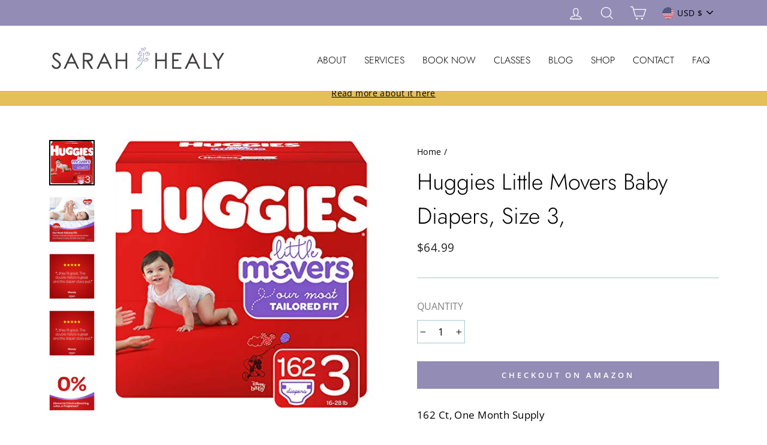

--- FILE ---
content_type: text/css
request_url: https://www.sarahhealysleep.com/cdn/shop/t/30/assets/ab_style.css?v=71000899453365046601755879076
body_size: 376
content:
.header-item--icons a svg{color:#fff}header .header-item.header-item--icons{display:none}header .header-item{flex:inherit}.index-section .medium-up--one-third:last-child .text-spacing p{border-right:0!important}.border-title{background:linear-gradient(180deg,transparent 70%,rgba(163,200,199,1) 70%);display:inline-block;padding:0 30px}.form-content .input-group{width:420px;margin:auto;float:none;flex-wrap:wrap}.form-content .input-group input{width:100%;margin-bottom:15px;border:2px solid #e5bf58;background:#fff}.form-content span.input-group__btn{width:100%;text-align:center;margin-top:15px}.form-content span.input-group__btn button{font-size:16px}.header-item--navigation .site-nav__link--underline:after{border-bottom:none}.header-item--navigation ul li a{padding-bottom:0}.header-item--navigation ul li a:hover,.header-item--navigation ul li a.active-menu{background:linear-gradient(180deg,transparent 70%,rgba(163,200,199,1) 70%)}.form-content .site-footer__newsletter-error{color:red;text-align:center;width:100%;float:left;padding-top:10px;font-size:14px;padding-bottom:25px}.about_baby{margin:0;padding:75px 0;background:#e9e8ef}.blue_icon_section{margin:0;padding:0;background:#edf4f4;position:relative;top:50px}.blue_icon_columns{margin:0;padding:75px 0;background:#edf4f4}.blue_icon_section .image-wrap.text-spacing img{margin-top:-50px}.blue_icon_columns .text-spacing p{border-right:1px solid #938CB5}.blue_icon_columns .text-spacing p a{font-size:25px!important}.blue_icon_section .grid--flush-bottom,.blue_icon_section .image-wrap{overflow:inherit}.index-section.color-classes{background:#faf2dd}.contact-banner-section{padding-top:150px;padding-bottom:50px;position:relative}.contact-banner-section .page-width{position:relative}.contact-banner-section:before{position:absolute;top:0;left:0;background:url(/cdn/shop/files/Asset_5_3af3661c-b35f-4e15-9910-a54d9af1cbc9.png?v=1618424224) no-repeat;background-size:cover;width:100%;height:68%;content:""}#shopify-section-page-contact-template .page-content--with-blocks{display:none}.icons-group-section{background:#edf4f4;padding:50px 0}.newsletter-form-footer .newsletter__input-group input{width:100%;margin-right:15px;border:2px solid #e5bf58;background:#fff;line-height:normal;height:55px}.newsletter-form-footer .newsletter__input-group .input-group-btn{margin-left:5px;min-width:135px}.newsletter-form-footer .newsletter__input-group .input-group-btn span{font-size:16px}.newsletter-form-footer .newsletter__input-group{max-width:850px}.input-group.sidebar .note--success{width:100%}@media (max-width:991px){.form-content .input-group{width:340px}}@media (max-width:768px){.header-item--icons a svg{color:#000}header .header-item.header-item--icons{display:block}#shopify-section-161791584891d84b23 .grid.grid--uniform{width:300px;margin:auto}#shopify-section-161791584891d84b23 .grid__item.small--one-third,#shopify-section-161791584891d84b23 .grid__item.small--two-thirds{width:100%;padding:0}.blue_icon_columns{padding:40px 0}.contact-banner-section:before{height:48%}.contact-banner-section{padding-top:100px;padding-bottom:100px}.newsletter-form-footer .input-group{display:inline-block}.newsletter-form-footer .newsletter__input-group input{height:45px;margin:0 0 15px}.newsletter-form-footer .newsletter__input-group .input-group-btn{margin-left:0;width:100%;max-width:100%;display:inline-block}.newsletter-form-footer .newsletter__input-group .input-group-btn button{width:100%}}@media (max-width:640px){.about_baby{padding:135px 0 75px}}@media (max-width:586px){.about_baby{padding:65px 0 75px}.newsletter-section{padding:55px 15px}}@media (max-width:479px){.form-content .input-group{width:90%}.border-title{padding:0;margin:0 15px}.contact-banner-section:before{height:38%}.contact-banner-section{padding-top:50px;padding-bottom:50px}}@media (max-width:319px){#shopify-section-161791584891d84b23 .grid.grid--uniform{width:245px}}
/*# sourceMappingURL=/cdn/shop/t/30/assets/ab_style.css.map?v=71000899453365046601755879076 */


--- FILE ---
content_type: text/css
request_url: https://www.sarahhealysleep.com/cdn/shop/t/30/assets/bold-upsell-custom.css?v=150135899998303055901755879076
body_size: -677
content:
/*# sourceMappingURL=/cdn/shop/t/30/assets/bold-upsell-custom.css.map?v=150135899998303055901755879076 */


--- FILE ---
content_type: text/javascript
request_url: https://cdn.shopify.com/s/files/1/0429/5953/6290/t/17/assets/nerdy_form_widget.js?v=1693758338
body_size: 42212
content:
window['nf-no-request-mode'] = true; window['nf-forms'] = [];window['nf-forms']['10188']={'id':10188,'title':'','name':'Contact\u0020page','isModal':0,'isModalButton':1,'modalButtonIsBold':1,'modalButtonText':'Contact\u0020Us','modalButtonColor':'rgba\u0028255,255,255,1\u0029','modalButtonBackground':'rgba\u00280,0,0,1\u0029','modalButtonPosition':'bottom\u002Dright','modalButtonPositionMargin':'40','modalButtonFontSize':'16','modalButtonIcon':'','modalTextTopToBottom':1,'modalIsAutoOpen':0,'modalOpenTimeout':0,'modalDisplayMode':'all','modalDisplayUrl':'','modalDisplayWords':'\u005B\u005D','modalButtonMode':'tab','modalButtonModeMobile':'tab','modalButtonBorderRadius':'5','titlePosition':'left','description':'\u003Cp\u0020style\u003D\u0022text\u002Dalign\u003Aleft\u003B\u0022\u003E\u003C\/p\u003E\n','padding':'25','paddingMobile':'25','formBorderRadius':0,'borderColor':'rgba\u00280,0,0,1\u0029','borderSize':0,'errorType':'tooltip','isLabels':0,'addAsterisks':0,'boldLabels':1,'italicLabels':0,'frontendValidation':1,'labelAlign':'left','successMessage':'\u003Cp\u003EThank\u0020you\u0021\u0020I\u0027ll\u0020be\u0020in\u0020touch\u0020soon.\u0020\u002DSarah\u003C\/p\u003E\n\u003Cp\u003E\u0026nbsp\u003B\u003C\/p\u003E','successMessageBgColor':'rgba\u0028212,237,218,1\u0029','successMessageVisibility':'10','failureMessage':'Form\u0020validation\u0020failed.\u0020Please\u0020correct\u0020the\u0020input\u0020data\u0020and\u0020submit\u0020again.','bgColor':'rgba(255,255,255,1)','bgSrc':'','labelsColor':'rgba(0,0,0,1)','inputBackgroundColor':'rgba\u0028255,255,255,1\u0029','inputTextColor':'rgba\u00280,0,0,1\u0029','inputRadius':0,'inputMargin':16,'inputIconColor':'rgba\u002873,80,87,1\u0029','inputIconBackground':'rgba\u0028233,236,239,1\u0029','isFullWidth':0,'isBoldTitle':1,'titleColor':'rgba(0,0,0,1)','titleFontSize':30,'titleFontSizeMobile':24,'maxWidth':600,'labelFontSize':16,'isBoxed':0,'isFullWidthSubmit':0,'afterSubmitAction':'form_and_message','redirectUrl':'','submitColor':'rgba\u0028255,255,255,1\u0029','submitFontSize':'16','submitWidth':'12','submitHeight':'3','submitButtonColor':'rgba(105,156,156,1)','submitPosition':'right','submitBorderRadius':'4','siteKey':'','customCss':'.form\u002Dcontrol\u007B\nborder\u003A\u00203px\u0020solid\u0020\u0023E5BF57','customJs':'','entranceAnimation':'','entranceAnimationDuration':'1.2s','numberOfSteps':1,'hasBranding':1,'currentStep':1,'fields':[{'id':81388,'name':'first_name','icon':'','type':'text','step':1,'choices':'\u005B\u005D','placeholder':'Your\u0020name','width':'col\u002Dmd\u002D12','isMultipleChoice':0,'isConditional':0,'isRequired':1,'canRender':1,'dependsOn':'','dependsOnValues':'\u005B\u005D','label':'Your\u0020name','validationRules':JSON.parse('\u005B\u007B\u0022value\u0022\u003A\u0022Symfony\\\\Component\\\\Validator\\\\Constraints\\\\NotBlank\u0022,\u0022label\u0022\u003A\u0022Required\u0022,\u0022name\u0022\u003A\u0022required\u0022,\u0022errorMessage\u0022\u003A\u0022This\u0020value\u0020shouldn\u0027t\u0020be\u0020blank\u0022,\u0022id\u0022\u003A75406,\u0022mimeTypes\u0022\u003Anull,\u0022fileMaxSize\u0022\u003Anull,\u0022pattern\u0022\u003Anull,\u0022isDeletable\u0022\u003Atrue\u007D\u005D')},{'id':81389,'name':'email','icon':'','type':'text','step':1,'choices':'\u005B\u005D','placeholder':'Email','width':'col\u002Dmd\u002D12','isMultipleChoice':0,'isConditional':0,'isRequired':1,'canRender':1,'dependsOn':'','dependsOnValues':'\u005B\u005D','label':'Email','validationRules':JSON.parse('\u005B\u007B\u0022value\u0022\u003A\u0022Symfony\\\\Component\\\\Validator\\\\Constraints\\\\NotBlank\u0022,\u0022label\u0022\u003A\u0022Required\u0022,\u0022name\u0022\u003A\u0022required\u0022,\u0022errorMessage\u0022\u003A\u0022This\u0020value\u0020shouldn\u0027t\u0020be\u0020blank\u0022,\u0022id\u0022\u003A75407,\u0022mimeTypes\u0022\u003Anull,\u0022fileMaxSize\u0022\u003Anull,\u0022pattern\u0022\u003Anull,\u0022isDeletable\u0022\u003Atrue\u007D,\u007B\u0022value\u0022\u003A\u0022Symfony\\\\Component\\\\Validator\\\\Constraints\\\\Email\u0022,\u0022label\u0022\u003A\u0022Email\u0020address\u0022,\u0022name\u0022\u003A\u0022email\u0022,\u0022errorMessage\u0022\u003A\u0022This\u0020value\u0020is\u0020not\u0020a\u0020valid\u0020email\u0020address.\u0022,\u0022id\u0022\u003A75408,\u0022mimeTypes\u0022\u003Anull,\u0022fileMaxSize\u0022\u003Anull,\u0022pattern\u0022\u003Anull,\u0022isDeletable\u0022\u003Atrue\u007D\u005D')},{'id':81390,'name':'phone','icon':'','type':'text','step':1,'choices':'\u005B\u005D','placeholder':'Your\u0020phone','width':'col\u002Dmd\u002D12','isMultipleChoice':0,'isConditional':0,'isRequired':0,'canRender':1,'dependsOn':'','dependsOnValues':'\u005B\u005D','label':'Your\u0020phone','validationRules':JSON.parse('\u005B\u005D')},{'id':81408,'name':'custom_60872eab369c9','icon':'','type':'radio','step':1,'choices':'\u005B\u0022Sign\u0020me\u0020up\u0020for\u0020the\u0020Snoozeletter\u0020and\u0020send\u0020me\u0020a\u0020FREE\u0020download\u0020of\u0020your\u0020Top\u002010\u0020Tips\u0020for\u0020Baby\u0020Sleep.\u0022,\u0022No,\u0020thank\u0020you,\u0020I\u0027m\u0020not\u0020interested.\u0022\u005D','placeholder':'Radios\/checkboxes\u0020placeholder','width':'col\u002Dmd\u002D12','isMultipleChoice':0,'isConditional':0,'isRequired':1,'canRender':1,'dependsOn':'','dependsOnValues':'\u005B\u005D','label':'Snoozeletter\u0020Sign\u0020Up','validationRules':JSON.parse('\u005B\u007B\u0022value\u0022\u003A\u0022Symfony\\\\Component\\\\Validator\\\\Constraints\\\\NotBlank\u0022,\u0022label\u0022\u003A\u0022Required\u0022,\u0022name\u0022\u003A\u0022required\u0022,\u0022errorMessage\u0022\u003A\u0022This\u0020value\u0020shouldn\u0027t\u0020be\u0020blank\u0022,\u0022id\u0022\u003A75427,\u0022mimeTypes\u0022\u003Anull,\u0022fileMaxSize\u0022\u003Anull,\u0022pattern\u0022\u003Anull,\u0022isDeletable\u0022\u003Atrue\u007D\u005D'),'settings':JSON.parse('\u007B\u0022differentValueAndLabel\u0022\u003Afalse\u007D'),'isInline':0,'defaultValue':'\u005B\u0022Sign\u0020me\u0020up\u0020for\u0020the\u0020Snoozeletter\u0020and\u0020send\u0020me\u0020a\u0020FREE\u0020download\u0020of\u0020your\u0020Top\u002010\u0020Tips\u0020for\u0020Baby\u0020Sleep.\u0022\u005D'},{'id':81391,'name':'message','icon':'','type':'textarea','step':1,'choices':'\u005B\u005D','placeholder':'Would\u0020you\u0020like\u0020to\u0020discuss\u0020a\u0020personalized\u0020plan\u0020for\u0020sleep\u003F\u0020If\u0020so,\u0020tell\u0020me\u0020a\u0020bit\u0020about\u0020what\u0027s\u0020going\u0020on...','width':'col\u002Dmd\u002D12','isMultipleChoice':0,'isConditional':0,'isRequired':0,'canRender':1,'dependsOn':'','dependsOnValues':'\u005B\u005D','label':'How\u0020can\u0020I\u0020help\u003F','validationRules':JSON.parse('\u005B\u005D'),'minHeight':'100'},{'id':81393,'name':'submit','icon':'','type':'submit','step':1,'choices':'\u005B\u005D','placeholder':'','width':'col\u002Dmd\u002D12','isMultipleChoice':0,'isConditional':0,'isRequired':0,'canRender':1,'dependsOn':'','dependsOnValues':'\u005B\u005D','label':'SEND\u0020NOW','validationRules':JSON.parse('\u005B\u005D'),'settings':JSON.parse('\u007B\u0022prevButtonText\u0022\u003A\u0022Previous\u0022,\u0022nextButtonText\u0022\u003A\u0022Next\u0022\u007D')}]};!function(e){var t={};function n(r){if(t[r])return t[r].exports;var i=t[r]={i:r,l:!1,exports:{}};return e[r].call(i.exports,i,i.exports,n),i.l=!0,i.exports}n.m=e,n.c=t,n.d=function(e,t,r){n.o(e,t)||Object.defineProperty(e,t,{enumerable:!0,get:r})},n.r=function(e){"undefined"!=typeof Symbol&&Symbol.toStringTag&&Object.defineProperty(e,Symbol.toStringTag,{value:"Module"}),Object.defineProperty(e,"__esModule",{value:!0})},n.t=function(e,t){if(1&t&&(e=n(e)),8&t)return e;if(4&t&&"object"==typeof e&&e&&e.__esModule)return e;var r=Object.create(null);if(n.r(r),Object.defineProperty(r,"default",{enumerable:!0,value:e}),2&t&&"string"!=typeof e)for(var i in e)n.d(r,i,function(t){return e[t]}.bind(null,i));return r},n.n=function(e){var t=e&&e.__esModule?function(){return e.default}:function(){return e};return n.d(t,"a",t),t},n.o=function(e,t){return Object.prototype.hasOwnProperty.call(e,t)},n.p="/build/",n(n.s="bqeP")}({"+2oP":function(e,t,n){"use strict";var r=n("I+eb"),i=n("hh1v"),o=n("6LWA"),a=n("I8vh"),s=n("UMSQ"),u=n("/GqU"),c=n("hBjN"),l=n("tiKp"),f=n("Hd5f"),d=n("rkAj"),p=f("slice"),h=d("slice",{ACCESSORS:!0,0:0,1:2}),g=l("species"),v=[].slice,m=Math.max;r({target:"Array",proto:!0,forced:!p||!h},{slice:function(e,t){var n,r,l,f=u(this),d=s(f.length),p=a(e,d),h=a(void 0===t?d:t,d);if(o(f)&&("function"!=typeof(n=f.constructor)||n!==Array&&!o(n.prototype)?i(n)&&null===(n=n[g])&&(n=void 0):n=void 0,n===Array||void 0===n))return v.call(f,p,h);for(r=new(void 0===n?Array:n)(m(h-p,0)),l=0;p<h;p++,l++)p in f&&c(r,l,f[p]);return r.length=l,r}})},"+M1K":function(e,t,n){var r=n("ppGB");e.exports=function(e){var t=r(e);if(t<0)throw RangeError("The argument can't be less than 0");return t}},"+QaA":function(e,t,n){e.exports=function(){"use strict";var e={LTS:"h:mm:ss A",LT:"h:mm A",L:"MM/DD/YYYY",LL:"MMMM D, YYYY",LLL:"MMMM D, YYYY h:mm A",LLLL:"dddd, MMMM D, YYYY h:mm A"},t=/(\[[^[]*\])|([-:/.()\s]+)|(A|a|YYYY|YY?|MM?M?M?|Do|DD?|hh?|HH?|mm?|ss?|S{1,3}|z|ZZ?)/g,n=/\d\d/,r=/\d\d?/,i=/\d*[^\s\d-_:/()]+/,o={},a=function(e){return function(t){this[e]=+t}},s=[/[+-]\d\d:?(\d\d)?|Z/,function(e){(this.zone||(this.zone={})).offset=function(e){if(!e)return 0;if("Z"===e)return 0;var t=e.match(/([+-]|\d\d)/g),n=60*t[1]+(+t[2]||0);return 0===n?0:"+"===t[0]?-n:n}(e)}],u=function(e){var t=o[e];return t&&(t.indexOf?t:t.s.concat(t.f))},c=function(e,t){var n,r=o.meridiem;if(r){for(var i=1;i<=24;i+=1)if(e.indexOf(r(i,0,t))>-1){n=i>12;break}}else n=e===(t?"pm":"PM");return n},l={A:[i,function(e){this.afternoon=c(e,!1)}],a:[i,function(e){this.afternoon=c(e,!0)}],S:[/\d/,function(e){this.milliseconds=100*+e}],SS:[n,function(e){this.milliseconds=10*+e}],SSS:[/\d{3}/,function(e){this.milliseconds=+e}],s:[r,a("seconds")],ss:[r,a("seconds")],m:[r,a("minutes")],mm:[r,a("minutes")],H:[r,a("hours")],h:[r,a("hours")],HH:[r,a("hours")],hh:[r,a("hours")],D:[r,a("day")],DD:[n,a("day")],Do:[i,function(e){var t=o.ordinal,n=e.match(/\d+/);if(this.day=n[0],t)for(var r=1;r<=31;r+=1)t(r).replace(/\[|\]/g,"")===e&&(this.day=r)}],M:[r,a("month")],MM:[n,a("month")],MMM:[i,function(e){var t=u("months"),n=(u("monthsShort")||t.map((function(e){return e.substr(0,3)}))).indexOf(e)+1;if(n<1)throw new Error;this.month=n%12||n}],MMMM:[i,function(e){var t=u("months").indexOf(e)+1;if(t<1)throw new Error;this.month=t%12||t}],Y:[/[+-]?\d+/,a("year")],YY:[n,function(e){e=+e,this.year=e+(e>68?1900:2e3)}],YYYY:[/\d{4}/,a("year")],Z:s,ZZ:s};function f(n){var r,i;r=n,i=o&&o.formats;for(var a=(n=r.replace(/(\[[^\]]+])|(LTS?|l{1,4}|L{1,4})/g,(function(t,n,r){var o=r&&r.toUpperCase();return n||i[r]||e[r]||i[o].replace(/(\[[^\]]+])|(MMMM|MM|DD|dddd)/g,(function(e,t,n){return t||n.slice(1)}))}))).match(t),s=a.length,u=0;u<s;u+=1){var c=a[u],f=l[c],d=f&&f[0],p=f&&f[1];a[u]=p?{regex:d,parser:p}:c.replace(/^\[|\]$/g,"")}return function(e){for(var t={},n=0,r=0;n<s;n+=1){var i=a[n];if("string"==typeof i)r+=i.length;else{var o=i.regex,u=i.parser,c=e.substr(r),l=o.exec(c)[0];u.call(t,l),e=e.replace(l,"")}}return function(e){var t=e.afternoon;if(void 0!==t){var n=e.hours;t?n<12&&(e.hours+=12):12===n&&(e.hours=0),delete e.afternoon}}(t),t}}return function(e,t,n){n.p.customParseFormat=!0;var r=t.prototype,i=r.parse;r.parse=function(e){var t=e.date,r=e.utc,a=e.args;this.$u=r;var s=a[1];if("string"==typeof s){var u=!0===a[2],c=!0===a[3],l=u||c,d=a[2];c&&(d=a[2]),o=this.$locale(),!u&&d&&(o=n.Ls[d]),this.$d=function(e,t,n){try{var r=f(t)(e),i=r.year,o=r.month,a=r.day,s=r.hours,u=r.minutes,c=r.seconds,l=r.milliseconds,d=r.zone,p=new Date,h=a||(i||o?1:p.getDate()),g=i||p.getFullYear(),v=0;i&&!o||(v=o>0?o-1:p.getMonth());var m=s||0,y=u||0,b=c||0,w=l||0;return d?new Date(Date.UTC(g,v,h,m,y,b,w+60*d.offset*1e3)):n?new Date(Date.UTC(g,v,h,m,y,b,w)):new Date(g,v,h,m,y,b,w)}catch(e){return new Date("")}}(t,s,r),this.init(),d&&!0!==d&&(this.$L=this.locale(d).$L),l&&t!==this.format(s)&&(this.$d=new Date("")),o={}}else if(s instanceof Array)for(var p=s.length,h=1;h<=p;h+=1){a[1]=s[h-1];var g=n.apply(this,a);if(g.isValid()){this.$d=g.$d,this.$L=g.$L,this.init();break}h===p&&(this.$d=new Date(""))}else i.call(this,e)}}}()},"/GqU":function(e,t,n){var r=n("RK3t"),i=n("HYAF");e.exports=function(e){return r(i(e))}},"/b8u":function(e,t,n){var r=n("STAE");e.exports=r&&!Symbol.sham&&"symbol"==typeof Symbol.iterator},"/byt":function(e,t){e.exports={CSSRuleList:0,CSSStyleDeclaration:0,CSSValueList:0,ClientRectList:0,DOMRectList:0,DOMStringList:0,DOMTokenList:1,DataTransferItemList:0,FileList:0,HTMLAllCollection:0,HTMLCollection:0,HTMLFormElement:0,HTMLSelectElement:0,MediaList:0,MimeTypeArray:0,NamedNodeMap:0,NodeList:1,PaintRequestList:0,Plugin:0,PluginArray:0,SVGLengthList:0,SVGNumberList:0,SVGPathSegList:0,SVGPointList:0,SVGStringList:0,SVGTransformList:0,SourceBufferList:0,StyleSheetList:0,TextTrackCueList:0,TextTrackList:0,TouchList:0}},"07d7":function(e,t,n){var r=n("AO7/"),i=n("busE"),o=n("sEFX");r||i(Object.prototype,"toString",o,{unsafe:!0})},"0BK2":function(e,t){e.exports={}},"0Dky":function(e,t){e.exports=function(e){try{return!!e()}catch(e){return!0}}},"0GbY":function(e,t,n){var r=n("Qo9l"),i=n("2oRo"),o=function(e){return"function"==typeof e?e:void 0};e.exports=function(e,t){return arguments.length<2?o(r[e])||o(i[e]):r[e]&&r[e][t]||i[e]&&i[e][t]}},"0TkE":function(e,t,n){"use strict";var r=n("67WC"),i=n("tycR").find,o=r.aTypedArray;(0,r.exportTypedArrayMethod)("find",(function(e){return i(o(this),e,arguments.length>1?arguments[1]:void 0)}))},"0eef":function(e,t,n){"use strict";var r={}.propertyIsEnumerable,i=Object.getOwnPropertyDescriptor,o=i&&!r.call({1:2},1);t.f=o?function(e){var t=i(this,e);return!!t&&t.enumerable}:r},"0rvr":function(e,t,n){var r=n("glrk"),i=n("O741");e.exports=Object.setPrototypeOf||("__proto__"in{}?function(){var e,t=!1,n={};try{(e=Object.getOwnPropertyDescriptor(Object.prototype,"__proto__").set).call(n,[]),t=n instanceof Array}catch(e){}return function(n,o){return r(n),i(o),t?e.call(n,o):n.__proto__=o,n}}():void 0)},"14Sl":function(e,t,n){"use strict";n("rB9j");var r=n("busE"),i=n("0Dky"),o=n("tiKp"),a=n("kmMV"),s=n("kRJp"),u=o("species"),c=!i((function(){var e=/./;return e.exec=function(){var e=[];return e.groups={a:"7"},e},"7"!=="".replace(e,"$<a>")})),l="$0"==="a".replace(/./,"$0"),f=o("replace"),d=!!/./[f]&&""===/./[f]("a","$0"),p=!i((function(){var e=/(?:)/,t=e.exec;e.exec=function(){return t.apply(this,arguments)};var n="ab".split(e);return 2!==n.length||"a"!==n[0]||"b"!==n[1]}));e.exports=function(e,t,n,f){var h=o(e),g=!i((function(){var t={};return t[h]=function(){return 7},7!=""[e](t)})),v=g&&!i((function(){var t=!1,n=/a/;return"split"===e&&((n={}).constructor={},n.constructor[u]=function(){return n},n.flags="",n[h]=/./[h]),n.exec=function(){return t=!0,null},n[h](""),!t}));if(!g||!v||"replace"===e&&(!c||!l||d)||"split"===e&&!p){var m=/./[h],y=n(h,""[e],(function(e,t,n,r,i){return t.exec===a?g&&!i?{done:!0,value:m.call(t,n,r)}:{done:!0,value:e.call(n,t,r)}:{done:!1}}),{REPLACE_KEEPS_$0:l,REGEXP_REPLACE_SUBSTITUTES_UNDEFINED_CAPTURE:d}),b=y[0],w=y[1];r(String.prototype,e,b),r(RegExp.prototype,h,2==t?function(e,t){return w.call(e,this,t)}:function(e){return w.call(e,this)})}f&&s(RegExp.prototype[h],"sham",!0)}},"1E5z":function(e,t,n){var r=n("m/L8").f,i=n("UTVS"),o=n("tiKp")("toStringTag");e.exports=function(e,t,n){e&&!i(e=n?e:e.prototype,o)&&r(e,o,{configurable:!0,value:t})}},"1Y/n":function(e,t,n){var r=n("HAuM"),i=n("ewvW"),o=n("RK3t"),a=n("UMSQ"),s=function(e){return function(t,n,s,u){r(n);var c=i(t),l=o(c),f=a(c.length),d=e?f-1:0,p=e?-1:1;if(s<2)for(;;){if(d in l){u=l[d],d+=p;break}if(d+=p,e?d<0:f<=d)throw TypeError("Reduce of empty array with no initial value")}for(;e?d>=0:f>d;d+=p)d in l&&(u=n(u,l[d],d,c));return u}};e.exports={left:s(!1),right:s(!0)}},"1dYe":function(e,t,n){"use strict";var r=n("67WC"),i=n("tycR").forEach,o=r.aTypedArray;(0,r.exportTypedArrayMethod)("forEach",(function(e){i(o(this),e,arguments.length>1?arguments[1]:void 0)}))},"2oRo":function(e,t,n){(function(t){var n=function(e){return e&&e.Math==Math&&e};e.exports=n("object"==typeof globalThis&&globalThis)||n("object"==typeof window&&window)||n("object"==typeof self&&self)||n("object"==typeof t&&t)||Function("return this")()}).call(this,n("yLpj"))},"33Wh":function(e,t,n){var r=n("yoRg"),i=n("eDl+");e.exports=Object.keys||function(e){return r(e,i)}},"4Brf":function(e,t,n){"use strict";var r=n("I+eb"),i=n("g6v/"),o=n("2oRo"),a=n("UTVS"),s=n("hh1v"),u=n("m/L8").f,c=n("6JNq"),l=o.Symbol;if(i&&"function"==typeof l&&(!("description"in l.prototype)||void 0!==l().description)){var f={},d=function(){var e=arguments.length<1||void 0===arguments[0]?void 0:String(arguments[0]),t=this instanceof d?new l(e):void 0===e?l():l(e);return""===e&&(f[t]=!0),t};c(d,l);var p=d.prototype=l.prototype;p.constructor=d;var h=p.toString,g="Symbol(test)"==String(l("test")),v=/^Symbol\((.*)\)[^)]+$/;u(p,"description",{configurable:!0,get:function(){var e=s(this)?this.valueOf():this,t=h.call(e);if(a(f,e))return"";var n=g?t.slice(7,-1):t.replace(v,"$1");return""===n?void 0:n}}),r({global:!0,forced:!0},{Symbol:d})}},"4WOD":function(e,t,n){var r=n("UTVS"),i=n("ewvW"),o=n("93I0"),a=n("4Xet"),s=o("IE_PROTO"),u=Object.prototype;e.exports=a?Object.getPrototypeOf:function(e){return e=i(e),r(e,s)?e[s]:"function"==typeof e.constructor&&e instanceof e.constructor?e.constructor.prototype:e instanceof Object?u:null}},"4Xet":function(e,t,n){var r=n("0Dky");e.exports=!r((function(){function e(){}return e.prototype.constructor=null,Object.getPrototypeOf(new e)!==e.prototype}))},"4l63":function(e,t,n){var r=n("I+eb"),i=n("wg0c");r({global:!0,forced:parseInt!=i},{parseInt:i})},"4mDm":function(e,t,n){"use strict";var r=n("/GqU"),i=n("RNIs"),o=n("P4y1"),a=n("afO8"),s=n("fdAy"),u=a.set,c=a.getterFor("Array Iterator");e.exports=s(Array,"Array",(function(e,t){u(this,{type:"Array Iterator",target:r(e),index:0,kind:t})}),(function(){var e=c(this),t=e.target,n=e.kind,r=e.index++;return!t||r>=t.length?(e.target=void 0,{value:void 0,done:!0}):"keys"==n?{value:r,done:!1}:"values"==n?{value:t[r],done:!1}:{value:[r,t[r]],done:!1}}),"values"),o.Arguments=o.Array,i("keys"),i("values"),i("entries")},"4syw":function(e,t,n){var r=n("busE");e.exports=function(e,t,n){for(var i in t)r(e,i,t[i],n);return e}},"5Tg+":function(e,t,n){var r=n("tiKp");t.f=r},"5Yz+":function(e,t,n){"use strict";var r=n("/GqU"),i=n("ppGB"),o=n("UMSQ"),a=n("pkCn"),s=n("rkAj"),u=Math.min,c=[].lastIndexOf,l=!!c&&1/[1].lastIndexOf(1,-0)<0,f=a("lastIndexOf"),d=s("indexOf",{ACCESSORS:!0,1:0}),p=l||!f||!d;e.exports=p?function(e){if(l)return c.apply(this,arguments)||0;var t=r(this),n=o(t.length),a=n-1;for(arguments.length>1&&(a=u(a,i(arguments[1]))),a<0&&(a=n+a);a>=0;a--)if(a in t&&t[a]===e)return a||0;return-1}:c},"67WC":function(e,t,n){"use strict";var r,i=n("qYE9"),o=n("g6v/"),a=n("2oRo"),s=n("hh1v"),u=n("UTVS"),c=n("9d/t"),l=n("kRJp"),f=n("busE"),d=n("m/L8").f,p=n("4WOD"),h=n("0rvr"),g=n("tiKp"),v=n("kOOl"),m=a.Int8Array,y=m&&m.prototype,b=a.Uint8ClampedArray,w=b&&b.prototype,x=m&&p(m),S=y&&p(y),_=Object.prototype,M=_.isPrototypeOf,k=g("toStringTag"),A=v("TYPED_ARRAY_TAG"),E=i&&!!h&&"Opera"!==c(a.opera),T=!1,O={Int8Array:1,Uint8Array:1,Uint8ClampedArray:1,Int16Array:2,Uint16Array:2,Int32Array:4,Uint32Array:4,Float32Array:4,Float64Array:8},D=function(e){return s(e)&&u(O,c(e))};for(r in O)a[r]||(E=!1);if((!E||"function"!=typeof x||x===Function.prototype)&&(x=function(){throw TypeError("Incorrect invocation")},E))for(r in O)a[r]&&h(a[r],x);if((!E||!S||S===_)&&(S=x.prototype,E))for(r in O)a[r]&&h(a[r].prototype,S);if(E&&p(w)!==S&&h(w,S),o&&!u(S,k))for(r in T=!0,d(S,k,{get:function(){return s(this)?this[A]:void 0}}),O)a[r]&&l(a[r],A,r);e.exports={NATIVE_ARRAY_BUFFER_VIEWS:E,TYPED_ARRAY_TAG:T&&A,aTypedArray:function(e){if(D(e))return e;throw TypeError("Target is not a typed array")},aTypedArrayConstructor:function(e){if(h){if(M.call(x,e))return e}else for(var t in O)if(u(O,r)){var n=a[t];if(n&&(e===n||M.call(n,e)))return e}throw TypeError("Target is not a typed array constructor")},exportTypedArrayMethod:function(e,t,n){if(o){if(n)for(var r in O){var i=a[r];i&&u(i.prototype,e)&&delete i.prototype[e]}S[e]&&!n||f(S,e,n?t:E&&y[e]||t)}},exportTypedArrayStaticMethod:function(e,t,n){var r,i;if(o){if(h){if(n)for(r in O)(i=a[r])&&u(i,e)&&delete i[e];if(x[e]&&!n)return;try{return f(x,e,n?t:E&&m[e]||t)}catch(e){}}for(r in O)!(i=a[r])||i[e]&&!n||f(i,e,t)}},isView:function(e){var t=c(e);return"DataView"===t||u(O,t)},isTypedArray:D,TypedArray:x,TypedArrayPrototype:S}},"6JNq":function(e,t,n){var r=n("UTVS"),i=n("Vu81"),o=n("Bs8V"),a=n("m/L8");e.exports=function(e,t){for(var n=i(t),s=a.f,u=o.f,c=0;c<n.length;c++){var l=n[c];r(e,l)||s(e,l,u(t,l))}}},"6LWA":function(e,t,n){var r=n("xrYK");e.exports=Array.isArray||function(e){return"Array"==r(e)}},"6R/c":function(e,t,n){"use strict";var r=n("67WC"),i=n("TWQb").indexOf,o=r.aTypedArray;(0,r.exportTypedArrayMethod)("indexOf",(function(e){return i(o(this),e,arguments.length>1?arguments[1]:void 0)}))},"6VoE":function(e,t,n){var r=n("tiKp"),i=n("P4y1"),o=r("iterator"),a=Array.prototype;e.exports=function(e){return void 0!==e&&(i.Array===e||a[o]===e)}},"93I0":function(e,t,n){var r=n("VpIT"),i=n("kOOl"),o=r("keys");e.exports=function(e){return o[e]||(o[e]=i(e))}},"9d/t":function(e,t,n){var r=n("AO7/"),i=n("xrYK"),o=n("tiKp")("toStringTag"),a="Arguments"==i(function(){return arguments}());e.exports=r?i:function(e){var t,n,r;return void 0===e?"Undefined":null===e?"Null":"string"==typeof(n=function(e,t){try{return e[t]}catch(e){}}(t=Object(e),o))?n:a?i(t):"Object"==(r=i(t))&&"function"==typeof t.callee?"Arguments":r}},A2ZE:function(e,t,n){var r=n("HAuM");e.exports=function(e,t,n){if(r(e),void 0===t)return e;switch(n){case 0:return function(){return e.call(t)};case 1:return function(n){return e.call(t,n)};case 2:return function(n,r){return e.call(t,n,r)};case 3:return function(n,r,i){return e.call(t,n,r,i)}}return function(){return e.apply(t,arguments)}}},"AO7/":function(e,t,n){var r={};r[n("tiKp")("toStringTag")]="z",e.exports="[object z]"===String(r)},"BX/b":function(e,t,n){var r=n("/GqU"),i=n("JBy8").f,o={}.toString,a="object"==typeof window&&window&&Object.getOwnPropertyNames?Object.getOwnPropertyNames(window):[];e.exports.f=function(e){return a&&"[object Window]"==o.call(e)?function(e){try{return i(e)}catch(e){return a.slice()}}(e):i(r(e))}},Bs8V:function(e,t,n){var r=n("g6v/"),i=n("0eef"),o=n("XGwC"),a=n("/GqU"),s=n("wE6v"),u=n("UTVS"),c=n("DPsx"),l=Object.getOwnPropertyDescriptor;t.f=r?l:function(e,t){if(e=a(e),t=s(t,!0),c)try{return l(e,t)}catch(e){}if(u(e,t))return o(!i.f.call(e,t),e[t])}},CyXQ:function(e,t,n){var r=n("ppGB"),i=n("UMSQ");e.exports=function(e){if(void 0===e)return 0;var t=r(e),n=i(t);if(t!==n)throw RangeError("Wrong length or index");return n}},DPsx:function(e,t,n){var r=n("g6v/"),i=n("0Dky"),o=n("zBJ4");e.exports=!r&&!i((function(){return 7!=Object.defineProperty(o("div"),"a",{get:function(){return 7}}).a}))},DQNa:function(e,t,n){var r=n("busE"),i=Date.prototype,o=i.toString,a=i.getTime;new Date(NaN)+""!="Invalid Date"&&r(i,"toString",(function(){var e=a.call(this);return e==e?o.call(this):"Invalid Date"}))},EnZy:function(e,t,n){"use strict";var r=n("14Sl"),i=n("ROdP"),o=n("glrk"),a=n("HYAF"),s=n("SEBh"),u=n("iqWW"),c=n("UMSQ"),l=n("FMNM"),f=n("kmMV"),d=n("0Dky"),p=[].push,h=Math.min,g=!d((function(){return!RegExp(4294967295,"y")}));r("split",2,(function(e,t,n){var r;return r="c"=="abbc".split(/(b)*/)[1]||4!="test".split(/(?:)/,-1).length||2!="ab".split(/(?:ab)*/).length||4!=".".split(/(.?)(.?)/).length||".".split(/()()/).length>1||"".split(/.?/).length?function(e,n){var r=String(a(this)),o=void 0===n?4294967295:n>>>0;if(0===o)return[];if(void 0===e)return[r];if(!i(e))return t.call(r,e,o);for(var s,u,c,l=[],d=(e.ignoreCase?"i":"")+(e.multiline?"m":"")+(e.unicode?"u":"")+(e.sticky?"y":""),h=0,g=new RegExp(e.source,d+"g");(s=f.call(g,r))&&!((u=g.lastIndex)>h&&(l.push(r.slice(h,s.index)),s.length>1&&s.index<r.length&&p.apply(l,s.slice(1)),c=s[0].length,h=u,l.length>=o));)g.lastIndex===s.index&&g.lastIndex++;return h===r.length?!c&&g.test("")||l.push(""):l.push(r.slice(h)),l.length>o?l.slice(0,o):l}:"0".split(void 0,0).length?function(e,n){return void 0===e&&0===n?[]:t.call(this,e,n)}:t,[function(t,n){var i=a(this),o=null==t?void 0:t[e];return void 0!==o?o.call(t,i,n):r.call(String(i),t,n)},function(e,i){var a=n(r,e,this,i,r!==t);if(a.done)return a.value;var f=o(e),d=String(this),p=s(f,RegExp),v=f.unicode,m=(f.ignoreCase?"i":"")+(f.multiline?"m":"")+(f.unicode?"u":"")+(g?"y":"g"),y=new p(g?f:"^(?:"+f.source+")",m),b=void 0===i?4294967295:i>>>0;if(0===b)return[];if(0===d.length)return null===l(y,d)?[d]:[];for(var w=0,x=0,S=[];x<d.length;){y.lastIndex=g?x:0;var _,M=l(y,g?d:d.slice(x));if(null===M||(_=h(c(y.lastIndex+(g?0:x)),d.length))===w)x=u(d,x,v);else{if(S.push(d.slice(w,x)),S.length===b)return S;for(var k=1;k<=M.length-1;k++)if(S.push(M[k]),S.length===b)return S;x=w=_}}return S.push(d.slice(w)),S}]}),!g)},F8JR:function(e,t,n){"use strict";var r=n("tycR").forEach,i=n("pkCn"),o=n("rkAj"),a=i("forEach"),s=o("forEach");e.exports=a&&s?[].forEach:function(e){return r(this,e,arguments.length>1?arguments[1]:void 0)}},FF6l:function(e,t,n){"use strict";var r=n("ewvW"),i=n("I8vh"),o=n("UMSQ"),a=Math.min;e.exports=[].copyWithin||function(e,t){var n=r(this),s=o(n.length),u=i(e,s),c=i(t,s),l=arguments.length>2?arguments[2]:void 0,f=a((void 0===l?s:i(l,s))-c,s-u),d=1;for(c<u&&u<c+f&&(d=-1,c+=f-1,u+=f-1);f-- >0;)c in n?n[u]=n[c]:delete n[u],u+=d,c+=d;return n}},FMNM:function(e,t,n){var r=n("xrYK"),i=n("kmMV");e.exports=function(e,t){var n=e.exec;if("function"==typeof n){var o=n.call(e,t);if("object"!=typeof o)throw TypeError("RegExp exec method returned something other than an Object or null");return o}if("RegExp"!==r(e))throw TypeError("RegExp#exec called on incompatible receiver");return i.call(e,t)}},FOa4:function(e,t,n){
/*!
 * Pikaday
 *
 * Copyright © 2014 David Bushell | BSD & MIT license | https://github.com/Pikaday/Pikaday
 */
!function(t,r){"use strict";var i;try{i=n(!function(){var e=new Error("Cannot find module 'moment'");throw e.code="MODULE_NOT_FOUND",e}())}catch(e){}e.exports=function(e){var t="function"==typeof e,n=!!window.addEventListener,r=window.document,i=window.setTimeout,o=function(e,t,r,i){n?e.addEventListener(t,r,!!i):e.attachEvent("on"+t,r)},a=function(e,t,r,i){n?e.removeEventListener(t,r,!!i):e.detachEvent("on"+t,r)},s=function(e,t){return-1!==(" "+e.className+" ").indexOf(" "+t+" ")},u=function(e,t){s(e,t)||(e.className=""===e.className?t:e.className+" "+t)},c=function(e,t){var n;e.className=(n=(" "+e.className+" ").replace(" "+t+" "," ")).trim?n.trim():n.replace(/^\s+|\s+$/g,"")},l=function(e){return/Array/.test(Object.prototype.toString.call(e))},f=function(e){return/Date/.test(Object.prototype.toString.call(e))&&!isNaN(e.getTime())},d=function(e){var t=e.getDay();return 0===t||6===t},p=function(e){return e%4==0&&e%100!=0||e%400==0},h=function(e,t){return[31,p(e)?29:28,31,30,31,30,31,31,30,31,30,31][t]},g=function(e){f(e)&&e.setHours(0,0,0,0)},v=function(e,t){return e.getTime()===t.getTime()},m=function(e,t,n){var r,i;for(r in t)(i=void 0!==e[r])&&"object"==typeof t[r]&&null!==t[r]&&void 0===t[r].nodeName?f(t[r])?n&&(e[r]=new Date(t[r].getTime())):l(t[r])?n&&(e[r]=t[r].slice(0)):e[r]=m({},t[r],n):!n&&i||(e[r]=t[r]);return e},y=function(e,t,n){var i;r.createEvent?((i=r.createEvent("HTMLEvents")).initEvent(t,!0,!1),i=m(i,n),e.dispatchEvent(i)):r.createEventObject&&(i=r.createEventObject(),i=m(i,n),e.fireEvent("on"+t,i))},b=function(e){return e.month<0&&(e.year-=Math.ceil(Math.abs(e.month)/12),e.month+=12),e.month>11&&(e.year+=Math.floor(Math.abs(e.month)/12),e.month-=12),e},w={field:null,bound:void 0,ariaLabel:"Use the arrow keys to pick a date",position:"bottom left",reposition:!0,format:"YYYY-MM-DD",toString:null,parse:null,defaultDate:null,setDefaultDate:!1,firstDay:0,firstWeekOfYearMinDays:4,formatStrict:!1,minDate:null,maxDate:null,yearRange:10,showWeekNumber:!1,pickWholeWeek:!1,minYear:0,maxYear:9999,minMonth:void 0,maxMonth:void 0,startRange:null,endRange:null,isRTL:!1,yearSuffix:"",showMonthAfterYear:!1,showDaysInNextAndPreviousMonths:!1,enableSelectionDaysInNextAndPreviousMonths:!1,numberOfMonths:1,mainCalendar:"left",container:void 0,blurFieldOnSelect:!0,i18n:{previousMonth:"Previous Month",nextMonth:"Next Month",months:["January","February","March","April","May","June","July","August","September","October","November","December"],weekdays:["Sunday","Monday","Tuesday","Wednesday","Thursday","Friday","Saturday"],weekdaysShort:["Sun","Mon","Tue","Wed","Thu","Fri","Sat"]},theme:null,events:[],onSelect:null,onOpen:null,onClose:null,onDraw:null,keyboardInput:!0},x=function(e,t,n){for(t+=e.firstDay;t>=7;)t-=7;return n?e.i18n.weekdaysShort[t]:e.i18n.weekdays[t]},S=function(e){var t=[],n="false";if(e.isEmpty){if(!e.showDaysInNextAndPreviousMonths)return'<td class="is-empty"></td>';t.push("is-outside-current-month"),e.enableSelectionDaysInNextAndPreviousMonths||t.push("is-selection-disabled")}return e.isDisabled&&t.push("is-disabled"),e.isToday&&t.push("is-today"),e.isSelected&&(t.push("is-selected"),n="true"),e.hasEvent&&t.push("has-event"),e.isInRange&&t.push("is-inrange"),e.isStartRange&&t.push("is-startrange"),e.isEndRange&&t.push("is-endrange"),'<td data-day="'+e.day+'" class="'+t.join(" ")+'" aria-selected="'+n+'"><button class="pika-button pika-day" type="button" data-pika-year="'+e.year+'" data-pika-month="'+e.month+'" data-pika-day="'+e.day+'">'+e.day+"</button></td>"},_=function(e,t,n,r){return'<tr class="pika-row'+(n?" pick-whole-week":"")+(r?" is-selected":"")+'">'+(t?e.reverse():e).join("")+"</tr>"},M=function(e,t,n,r,i,o){var a,s,u,c,f,d=e._o,p=n===d.minYear,h=n===d.maxYear,g='<div id="'+o+'" class="pika-title" role="heading" aria-live="assertive">',v=!0,m=!0;for(u=[],a=0;a<12;a++)u.push('<option value="'+(n===i?a-t:12+a-t)+'"'+(a===r?' selected="selected"':"")+(p&&a<d.minMonth||h&&a>d.maxMonth?' disabled="disabled"':"")+">"+d.i18n.months[a]+"</option>");for(c='<div class="pika-label">'+d.i18n.months[r]+'<select class="pika-select pika-select-month" tabindex="-1">'+u.join("")+"</select></div>",l(d.yearRange)?(a=d.yearRange[0],s=d.yearRange[1]+1):(a=n-d.yearRange,s=1+n+d.yearRange),u=[];a<s&&a<=d.maxYear;a++)a>=d.minYear&&u.push('<option value="'+a+'"'+(a===n?' selected="selected"':"")+">"+a+"</option>");return f='<div class="pika-label">'+n+d.yearSuffix+'<select class="pika-select pika-select-year" tabindex="-1">'+u.join("")+"</select></div>",d.showMonthAfterYear?g+=f+c:g+=c+f,p&&(0===r||d.minMonth>=r)&&(v=!1),h&&(11===r||d.maxMonth<=r)&&(m=!1),0===t&&(g+='<button class="pika-prev'+(v?"":" is-disabled")+'" type="button">'+d.i18n.previousMonth+"</button>"),t===e._o.numberOfMonths-1&&(g+='<button class="pika-next'+(m?"":" is-disabled")+'" type="button">'+d.i18n.nextMonth+"</button>"),g+"</div>"},k=function(a){var u=this,c=u.config(a);u._onMouseDown=function(e){if(u._v){var t=(e=e||window.event).target||e.srcElement;if(t)if(s(t,"is-disabled")||(!s(t,"pika-button")||s(t,"is-empty")||s(t.parentNode,"is-disabled")?s(t,"pika-prev")?u.prevMonth():s(t,"pika-next")&&u.nextMonth():(u.setDate(new Date(t.getAttribute("data-pika-year"),t.getAttribute("data-pika-month"),t.getAttribute("data-pika-day"))),c.bound&&i((function(){u.hide(),c.blurFieldOnSelect&&c.field&&c.field.blur()}),100))),s(t,"pika-select"))u._c=!0;else{if(!e.preventDefault)return e.returnValue=!1,!1;e.preventDefault()}}},u._onChange=function(e){var t=(e=e||window.event).target||e.srcElement;t&&(s(t,"pika-select-month")?u.gotoMonth(t.value):s(t,"pika-select-year")&&u.gotoYear(t.value))},u._onKeyChange=function(e){if(e=e||window.event,u.isVisible())switch(e.keyCode){case 13:case 27:c.field&&c.field.blur();break;case 37:u.adjustDate("subtract",1);break;case 38:u.adjustDate("subtract",7);break;case 39:u.adjustDate("add",1);break;case 40:u.adjustDate("add",7);break;case 8:case 46:u.setDate(null)}},u._parseFieldValue=function(){if(c.parse)return c.parse(c.field.value,c.format);if(t){var n=e(c.field.value,c.format,c.formatStrict);return n&&n.isValid()?n.toDate():null}return new Date(Date.parse(c.field.value))},u._onInputChange=function(e){var t;e.firedBy!==u&&(t=u._parseFieldValue(),f(t)&&u.setDate(t),u._v||u.show())},u._onInputFocus=function(){u.show()},u._onInputClick=function(){u.show()},u._onInputBlur=function(){var e=r.activeElement;do{if(s(e,"pika-single"))return}while(e=e.parentNode);u._c||(u._b=i((function(){u.hide()}),50)),u._c=!1},u._onClick=function(e){var t=(e=e||window.event).target||e.srcElement,r=t;if(t){!n&&s(t,"pika-select")&&(t.onchange||(t.setAttribute("onchange","return;"),o(t,"change",u._onChange)));do{if(s(r,"pika-single")||r===c.trigger)return}while(r=r.parentNode);u._v&&t!==c.trigger&&r!==c.trigger&&u.hide()}},u.el=r.createElement("div"),u.el.className="pika-single"+(c.isRTL?" is-rtl":"")+(c.theme?" "+c.theme:""),o(u.el,"mousedown",u._onMouseDown,!0),o(u.el,"touchend",u._onMouseDown,!0),o(u.el,"change",u._onChange),c.keyboardInput&&o(r,"keydown",u._onKeyChange),c.field&&(c.container?c.container.appendChild(u.el):c.bound?r.body.appendChild(u.el):c.field.parentNode.insertBefore(u.el,c.field.nextSibling),o(c.field,"change",u._onInputChange),c.defaultDate||(c.defaultDate=u._parseFieldValue(),c.setDefaultDate=!0));var l=c.defaultDate;f(l)?c.setDefaultDate?u.setDate(l,!0):u.gotoDate(l):u.gotoDate(new Date),c.bound?(this.hide(),u.el.className+=" is-bound",o(c.trigger,"click",u._onInputClick),o(c.trigger,"focus",u._onInputFocus),o(c.trigger,"blur",u._onInputBlur)):this.show()};return k.prototype={config:function(e){this._o||(this._o=m({},w,!0));var t=m(this._o,e,!0);t.isRTL=!!t.isRTL,t.field=t.field&&t.field.nodeName?t.field:null,t.theme="string"==typeof t.theme&&t.theme?t.theme:null,t.bound=!!(void 0!==t.bound?t.field&&t.bound:t.field),t.trigger=t.trigger&&t.trigger.nodeName?t.trigger:t.field,t.disableWeekends=!!t.disableWeekends,t.disableDayFn="function"==typeof t.disableDayFn?t.disableDayFn:null;var n=parseInt(t.numberOfMonths,10)||1;if(t.numberOfMonths=n>4?4:n,f(t.minDate)||(t.minDate=!1),f(t.maxDate)||(t.maxDate=!1),t.minDate&&t.maxDate&&t.maxDate<t.minDate&&(t.maxDate=t.minDate=!1),t.minDate&&this.setMinDate(t.minDate),t.maxDate&&this.setMaxDate(t.maxDate),l(t.yearRange)){var r=(new Date).getFullYear()-10;t.yearRange[0]=parseInt(t.yearRange[0],10)||r,t.yearRange[1]=parseInt(t.yearRange[1],10)||r}else t.yearRange=Math.abs(parseInt(t.yearRange,10))||w.yearRange,t.yearRange>100&&(t.yearRange=100);return t},toString:function(n){return n=n||this._o.format,f(this._d)?this._o.toString?this._o.toString(this._d,n):t?e(this._d).format(n):this._d.toDateString():""},getMoment:function(){return t?e(this._d):null},setMoment:function(n,r){t&&e.isMoment(n)&&this.setDate(n.toDate(),r)},getDate:function(){return f(this._d)?new Date(this._d.getTime()):null},setDate:function(e,t){if(!e)return this._d=null,this._o.field&&(this._o.field.value="",y(this._o.field,"change",{firedBy:this})),this.draw();if("string"==typeof e&&(e=new Date(Date.parse(e))),f(e)){var n=this._o.minDate,r=this._o.maxDate;f(n)&&e<n?e=n:f(r)&&e>r&&(e=r),this._d=new Date(e.getTime()),g(this._d),this.gotoDate(this._d),this._o.field&&(this._o.field.value=this.toString(),y(this._o.field,"change",{firedBy:this})),t||"function"!=typeof this._o.onSelect||this._o.onSelect.call(this,this.getDate())}},clear:function(){this.setDate(null)},gotoDate:function(e){var t=!0;if(f(e)){if(this.calendars){var n=new Date(this.calendars[0].year,this.calendars[0].month,1),r=new Date(this.calendars[this.calendars.length-1].year,this.calendars[this.calendars.length-1].month,1),i=e.getTime();r.setMonth(r.getMonth()+1),r.setDate(r.getDate()-1),t=i<n.getTime()||r.getTime()<i}t&&(this.calendars=[{month:e.getMonth(),year:e.getFullYear()}],"right"===this._o.mainCalendar&&(this.calendars[0].month+=1-this._o.numberOfMonths)),this.adjustCalendars()}},adjustDate:function(e,t){var n,r=this.getDate()||new Date,i=24*parseInt(t)*60*60*1e3;"add"===e?n=new Date(r.valueOf()+i):"subtract"===e&&(n=new Date(r.valueOf()-i)),this.setDate(n)},adjustCalendars:function(){this.calendars[0]=b(this.calendars[0]);for(var e=1;e<this._o.numberOfMonths;e++)this.calendars[e]=b({month:this.calendars[0].month+e,year:this.calendars[0].year});this.draw()},gotoToday:function(){this.gotoDate(new Date)},gotoMonth:function(e){isNaN(e)||(this.calendars[0].month=parseInt(e,10),this.adjustCalendars())},nextMonth:function(){this.calendars[0].month++,this.adjustCalendars()},prevMonth:function(){this.calendars[0].month--,this.adjustCalendars()},gotoYear:function(e){isNaN(e)||(this.calendars[0].year=parseInt(e,10),this.adjustCalendars())},setMinDate:function(e){e instanceof Date?(g(e),this._o.minDate=e,this._o.minYear=e.getFullYear(),this._o.minMonth=e.getMonth()):(this._o.minDate=w.minDate,this._o.minYear=w.minYear,this._o.minMonth=w.minMonth,this._o.startRange=w.startRange),this.draw()},setMaxDate:function(e){e instanceof Date?(g(e),this._o.maxDate=e,this._o.maxYear=e.getFullYear(),this._o.maxMonth=e.getMonth()):(this._o.maxDate=w.maxDate,this._o.maxYear=w.maxYear,this._o.maxMonth=w.maxMonth,this._o.endRange=w.endRange),this.draw()},setStartRange:function(e){this._o.startRange=e},setEndRange:function(e){this._o.endRange=e},draw:function(e){if(this._v||e){var t,n=this._o,r=n.minYear,o=n.maxYear,a=n.minMonth,s=n.maxMonth,u="";this._y<=r&&(this._y=r,!isNaN(a)&&this._m<a&&(this._m=a)),this._y>=o&&(this._y=o,!isNaN(s)&&this._m>s&&(this._m=s));for(var c=0;c<n.numberOfMonths;c++)t="pika-title-"+Math.random().toString(36).replace(/[^a-z]+/g,"").substr(0,2),u+='<div class="pika-lendar">'+M(this,c,this.calendars[c].year,this.calendars[c].month,this.calendars[0].year,t)+this.render(this.calendars[c].year,this.calendars[c].month,t)+"</div>";this.el.innerHTML=u,n.bound&&"hidden"!==n.field.type&&i((function(){n.trigger.focus()}),1),"function"==typeof this._o.onDraw&&this._o.onDraw(this),n.bound&&n.field.setAttribute("aria-label",n.ariaLabel)}},adjustPosition:function(){var e,t,n,i,o,a,s,l,f,d,p,h;if(!this._o.container){if(this.el.style.position="absolute",t=e=this._o.trigger,n=this.el.offsetWidth,i=this.el.offsetHeight,o=window.innerWidth||r.documentElement.clientWidth,a=window.innerHeight||r.documentElement.clientHeight,s=window.pageYOffset||r.body.scrollTop||r.documentElement.scrollTop,p=!0,h=!0,"function"==typeof e.getBoundingClientRect)l=(d=e.getBoundingClientRect()).left+window.pageXOffset,f=d.bottom+window.pageYOffset;else for(l=t.offsetLeft,f=t.offsetTop+t.offsetHeight;t=t.offsetParent;)l+=t.offsetLeft,f+=t.offsetTop;(this._o.reposition&&l+n>o||this._o.position.indexOf("right")>-1&&l-n+e.offsetWidth>0)&&(l=l-n+e.offsetWidth,p=!1),(this._o.reposition&&f+i>a+s||this._o.position.indexOf("top")>-1&&f-i-e.offsetHeight>0)&&(f=f-i-e.offsetHeight,h=!1),this.el.style.left=l+"px",this.el.style.top=f+"px",u(this.el,p?"left-aligned":"right-aligned"),u(this.el,h?"bottom-aligned":"top-aligned"),c(this.el,p?"right-aligned":"left-aligned"),c(this.el,h?"top-aligned":"bottom-aligned")}},render:function(n,r,i){var o=this._o,a=new Date,s=h(n,r),u=new Date(n,r,1).getDay(),c=[],l=[];g(a),o.firstDay>0&&(u-=o.firstDay)<0&&(u+=7);for(var p=0===r?11:r-1,m=11===r?0:r+1,y=0===r?n-1:n,b=11===r?n+1:n,w=h(y,p),M=s+u,k=M;k>7;)k-=7;M+=7-k;for(var A,E,T,O,D,R=!1,C=0,I=0;C<M;C++){var L=new Date(n,r,C-u+1),B=!!f(this._d)&&v(L,this._d),N=v(L,a),W=-1!==o.events.indexOf(L.toDateString()),j=C<u||C>=s+u,V=C-u+1,P=r,Y=n,F=o.startRange&&v(o.startRange,L),H=o.endRange&&v(o.endRange,L),U=o.startRange&&o.endRange&&o.startRange<L&&L<o.endRange;j&&(C<u?(V=w+V,P=p,Y=y):(V-=s,P=m,Y=b));var $={day:V,month:P,year:Y,hasEvent:W,isSelected:B,isToday:N,isDisabled:o.minDate&&L<o.minDate||o.maxDate&&L>o.maxDate||o.disableWeekends&&d(L)||o.disableDayFn&&o.disableDayFn(L),isEmpty:j,isStartRange:F,isEndRange:H,isInRange:U,showDaysInNextAndPreviousMonths:o.showDaysInNextAndPreviousMonths,enableSelectionDaysInNextAndPreviousMonths:o.enableSelectionDaysInNextAndPreviousMonths};o.pickWholeWeek&&B&&(R=!0),l.push(S($)),7==++I&&(o.showWeekNumber&&l.unshift((A=C-u,E=r,T=n,O=o.firstWeekOfYearMinDays,D=void 0,void 0,D=new Date(T,E,A),'<td class="pika-week">'+(t?e(D).isoWeek():function(e,t){e.setHours(0,0,0,0);var n=e.getDate(),r=e.getDay(),i=t,o=i-1,a=function(e){return(e+7-1)%7};e.setDate(n+o-a(r));var s=new Date(e.getFullYear(),0,i),u=(e.getTime()-s.getTime())/864e5;return 1+Math.round((u-o+a(s.getDay()))/7)}(D,O))+"</td>")),c.push(_(l,o.isRTL,o.pickWholeWeek,R)),l=[],I=0,R=!1)}return function(e,t,n){return'<table cellpadding="0" cellspacing="0" class="pika-table" role="grid" aria-labelledby="'+n+'">'+function(e){var t,n=[];e.showWeekNumber&&n.push("<th></th>");for(t=0;t<7;t++)n.push('<th scope="col"><abbr title="'+x(e,t)+'">'+x(e,t,!0)+"</abbr></th>");return"<thead><tr>"+(e.isRTL?n.reverse():n).join("")+"</tr></thead>"}(e)+(r=t,"<tbody>"+r.join("")+"</tbody></table>");var r}(o,c,i)},isVisible:function(){return this._v},show:function(){this.isVisible()||(this._v=!0,this.draw(),c(this.el,"is-hidden"),this._o.bound&&(o(r,"click",this._onClick),this.adjustPosition()),"function"==typeof this._o.onOpen&&this._o.onOpen.call(this))},hide:function(){var e=this._v;!1!==e&&(this._o.bound&&a(r,"click",this._onClick),this._o.container||(this.el.style.position="static",this.el.style.left="auto",this.el.style.top="auto"),u(this.el,"is-hidden"),this._v=!1,void 0!==e&&"function"==typeof this._o.onClose&&this._o.onClose.call(this))},destroy:function(){var e=this._o;this.hide(),a(this.el,"mousedown",this._onMouseDown,!0),a(this.el,"touchend",this._onMouseDown,!0),a(this.el,"change",this._onChange),e.keyboardInput&&a(r,"keydown",this._onKeyChange),e.field&&(a(e.field,"change",this._onInputChange),e.bound&&(a(e.trigger,"click",this._onInputClick),a(e.trigger,"focus",this._onInputFocus),a(e.trigger,"blur",this._onInputBlur))),this.el.parentNode&&this.el.parentNode.removeChild(this.el)}},k}(i)}()},FZtP:function(e,t,n){var r=n("2oRo"),i=n("/byt"),o=n("F8JR"),a=n("kRJp");for(var s in i){var u=r[s],c=u&&u.prototype;if(c&&c.forEach!==o)try{a(c,"forEach",o)}catch(e){c.forEach=o}}},"Fwt+":function(e,t,n){"use strict";var r=n("67WC"),i=n("UMSQ"),o=n("I8vh"),a=n("SEBh"),s=r.aTypedArray;(0,r.exportTypedArrayMethod)("subarray",(function(e,t){var n=s(this),r=n.length,u=o(e,r);return new(a(n,n.constructor))(n.buffer,n.byteOffset+u*n.BYTES_PER_ELEMENT,i((void 0===t?r:o(t,r))-u))}))},"G+Rx":function(e,t,n){var r=n("0GbY");e.exports=r("document","documentElement")},GC2F:function(e,t,n){var r=n("+M1K");e.exports=function(e,t){var n=r(e);if(n%t)throw RangeError("Wrong offset");return n}},GarU:function(e,t){e.exports=function(e,t,n){if(!(e instanceof t))throw TypeError("Incorrect "+(n?n+" ":"")+"invocation");return e}},HAuM:function(e,t){e.exports=function(e){if("function"!=typeof e)throw TypeError(String(e)+" is not a function");return e}},HH4o:function(e,t,n){var r=n("tiKp")("iterator"),i=!1;try{var o=0,a={next:function(){return{done:!!o++}},return:function(){i=!0}};a[r]=function(){return this},Array.from(a,(function(){throw 2}))}catch(e){}e.exports=function(e,t){if(!t&&!i)return!1;var n=!1;try{var o={};o[r]=function(){return{next:function(){return{done:n=!0}}}},e(o)}catch(e){}return n}},HYAF:function(e,t){e.exports=function(e){if(null==e)throw TypeError("Can't call method on "+e);return e}},Hd5f:function(e,t,n){var r=n("0Dky"),i=n("tiKp"),o=n("LQDL"),a=i("species");e.exports=function(e){return o>=51||!r((function(){var t=[];return(t.constructor={})[a]=function(){return{foo:1}},1!==t[e](Boolean).foo}))}},"I+eb":function(e,t,n){var r=n("2oRo"),i=n("Bs8V").f,o=n("kRJp"),a=n("busE"),s=n("zk60"),u=n("6JNq"),c=n("lMq5");e.exports=function(e,t){var n,l,f,d,p,h=e.target,g=e.global,v=e.stat;if(n=g?r:v?r[h]||s(h,{}):(r[h]||{}).prototype)for(l in t){if(d=t[l],f=e.noTargetGet?(p=i(n,l))&&p.value:n[l],!c(g?l:h+(v?".":"#")+l,e.forced)&&void 0!==f){if(typeof d==typeof f)continue;u(d,f)}(e.sham||f&&f.sham)&&o(d,"sham",!0),a(n,l,d,e)}}},I8vh:function(e,t,n){var r=n("ppGB"),i=Math.max,o=Math.min;e.exports=function(e,t){var n=r(e);return n<0?i(n+t,0):o(n,t)}},IZzc:function(e,t,n){"use strict";var r=n("67WC"),i=r.aTypedArray,o=r.exportTypedArrayMethod,a=[].sort;o("sort",(function(e){return a.call(i(this),e)}))},J30X:function(e,t,n){n("I+eb")({target:"Array",stat:!0},{isArray:n("6LWA")})},JBy8:function(e,t,n){var r=n("yoRg"),i=n("eDl+").concat("length","prototype");t.f=Object.getOwnPropertyNames||function(e){return r(e,i)}},JTJg:function(e,t,n){"use strict";var r=n("I+eb"),i=n("WjRb"),o=n("HYAF");r({target:"String",proto:!0,forced:!n("qxPZ")("includes")},{includes:function(e){return!!~String(o(this)).indexOf(i(e),arguments.length>1?arguments[1]:void 0)}})},JaFt:function(e,t,n){"use strict";var r=n("67WC"),i=n("1Y/n").right,o=r.aTypedArray;(0,r.exportTypedArrayMethod)("reduceRight",(function(e){return i(o(this),e,arguments.length,arguments.length>1?arguments[1]:void 0)}))},JfAA:function(e,t,n){"use strict";var r=n("busE"),i=n("glrk"),o=n("0Dky"),a=n("rW0t"),s=RegExp.prototype,u=s.toString,c=o((function(){return"/a/b"!=u.call({source:"a",flags:"b"})})),l="toString"!=u.name;(c||l)&&r(RegExp.prototype,"toString",(function(){var e=i(this),t=String(e.source),n=e.flags;return"/"+t+"/"+String(void 0===n&&e instanceof RegExp&&!("flags"in s)?a.call(e):n)}),{unsafe:!0})},JiZb:function(e,t,n){"use strict";var r=n("0GbY"),i=n("m/L8"),o=n("tiKp"),a=n("g6v/"),s=o("species");e.exports=function(e){var t=r(e),n=i.f;a&&t&&!t[s]&&n(t,s,{configurable:!0,get:function(){return this}})}},KVSy:function(e,t,n){"use strict";var r=n("67WC"),i=n("SEBh"),o=n("0Dky"),a=r.aTypedArray,s=r.aTypedArrayConstructor,u=r.exportTypedArrayMethod,c=[].slice;u("slice",(function(e,t){for(var n=c.call(a(this),e,t),r=i(this,this.constructor),o=0,u=n.length,l=new(s(r))(u);u>o;)l[o]=n[o++];return l}),o((function(){new Int8Array(1).slice()})))},LQDL:function(e,t,n){var r,i,o=n("2oRo"),a=n("NC/Y"),s=o.process,u=s&&s.versions,c=u&&u.v8;c?i=(r=c.split("."))[0]+r[1]:a&&(!(r=a.match(/Edge\/(\d+)/))||r[1]>=74)&&(r=a.match(/Chrome\/(\d+)/))&&(i=r[1]),e.exports=i&&+i},MoCz:function(e,t,n){"use strict";var r=n("67WC"),i=n("5Yz+"),o=r.aTypedArray;(0,r.exportTypedArrayMethod)("lastIndexOf",(function(e){return i.apply(o(this),arguments)}))},"N+g0":function(e,t,n){var r=n("g6v/"),i=n("m/L8"),o=n("glrk"),a=n("33Wh");e.exports=r?Object.defineProperties:function(e,t){o(e);for(var n,r=a(t),s=r.length,u=0;s>u;)i.f(e,n=r[u++],t[n]);return e}},"NC/Y":function(e,t,n){var r=n("0GbY");e.exports=r("navigator","userAgent")||""},NaFW:function(e,t,n){var r=n("9d/t"),i=n("P4y1"),o=n("tiKp")("iterator");e.exports=function(e){if(null!=e)return e[o]||e["@@iterator"]||i[r(e)]}},NqTQ:function(e,t,n){"use strict";Object.defineProperty(t,"__esModule",{value:!0});var r,i=n("ZXYP"),o=(r=i)&&r.__esModule?r:{default:r};function a(e){return function(e){if(Array.isArray(e))return s(e)}(e)||function(e){if("undefined"!=typeof Symbol&&Symbol.iterator in Object(e))return Array.from(e)}(e)||function(e,t){if(!e)return;if("string"==typeof e)return s(e,t);var n=Object.prototype.toString.call(e).slice(8,-1);"Object"===n&&e.constructor&&(n=e.constructor.name);if("Map"===n||"Set"===n)return Array.from(e);if("Arguments"===n||/^(?:Ui|I)nt(?:8|16|32)(?:Clamped)?Array$/.test(n))return s(e,t)}(e)||function(){throw new TypeError("Invalid attempt to spread non-iterable instance.\nIn order to be iterable, non-array objects must have a [Symbol.iterator]() method.")}()}function s(e,t){(null==t||t>e.length)&&(t=e.length);for(var n=0,r=new Array(t);n<t;n++)r[n]=e[n];return r}function u(e,t){var n=Object.keys(e);if(Object.getOwnPropertySymbols){var r=Object.getOwnPropertySymbols(e);t&&(r=r.filter((function(t){return Object.getOwnPropertyDescriptor(e,t).enumerable}))),n.push.apply(n,r)}return n}function c(e){for(var t=1;t<arguments.length;t++){var n=null!=arguments[t]?arguments[t]:{};t%2?u(Object(n),!0).forEach((function(t){l(e,t,n[t])})):Object.getOwnPropertyDescriptors?Object.defineProperties(e,Object.getOwnPropertyDescriptors(n)):u(Object(n)).forEach((function(t){Object.defineProperty(e,t,Object.getOwnPropertyDescriptor(n,t))}))}return e}function l(e,t,n){return t in e?Object.defineProperty(e,t,{value:n,enumerable:!0,configurable:!0,writable:!0}):e[t]=n,e}function f(e,t){for(var n=0;n<t.length;n++){var r=t[n];r.enumerable=r.enumerable||!1,r.configurable=!0,"value"in r&&(r.writable=!0),Object.defineProperty(e,r.key,r)}}var d={select:"select-pure__select",dropdownShown:"select-pure__select--opened",multiselect:"select-pure__select--multiple",label:"select-pure__label",placeholder:"select-pure__placeholder",dropdown:"select-pure__options",option:"select-pure__option",optionDisabled:"select-pure__option--disabled",autocompleteInput:"select-pure__autocomplete",selectedLabel:"select-pure__selected-label",selectedOption:"select-pure__option--selected",placeholderHidden:"select-pure__placeholder--hidden",optionHidden:"select-pure__option--hidden"},p=function(){function e(t,n){!function(e,t){if(!(e instanceof t))throw new TypeError("Cannot call a class as a function")}(this,e),this._config=c(c({},n),{},{classNames:c(c({},d),n.classNames),disabledOptions:[]}),this._state={opened:!1},this._icons=[],this._boundHandleClick=this._handleClick.bind(this),this._boundUnselectOption=this._unselectOption.bind(this),this._boundSortOptions=this._sortOptions.bind(this),this._body=new o.default(document.body),this._create(t),this._config.value&&this._setValue()}var t,n,r;return t=e,(n=[{key:"value",value:function(){return this._config.value}},{key:"reset",value:function(){this._config.value=this._config.multiple?[]:null,this._setValue()}},{key:"_create",value:function(e){var t="string"==typeof e?document.querySelector(e):e;this._parent=new o.default(t),this._select=new o.default("div",{class:this._config.classNames.select}),this._label=new o.default("span",{class:this._config.classNames.label}),this._optionsWrapper=new o.default("div",{class:this._config.classNames.dropdown}),this._config.multiple&&this._select.addClass(this._config.classNames.multiselect),this._options=this._generateOptions(),this._select.addEventListener("click",this._boundHandleClick),this._select.append(this._label.get()),this._select.append(this._optionsWrapper.get()),this._parent.append(this._select.get()),this._placeholder=new o.default("span",{class:this._config.classNames.placeholder,textContent:this._config.placeholder}),this._select.append(this._placeholder.get())}},{key:"_generateOptions",value:function(){var e=this;return this._config.autocomplete&&(this._autocomplete=new o.default("input",{class:this._config.classNames.autocompleteInput,type:"text"}),this._autocomplete.addEventListener("input",this._boundSortOptions),this._optionsWrapper.append(this._autocomplete.get())),this._config.options.map((function(t){var n=new o.default("div",{class:"".concat(e._config.classNames.option).concat(t.disabled?" "+e._config.classNames.optionDisabled:""),value:t.value,textContent:t.label,disabled:t.disabled});return t.disabled&&e._config.disabledOptions.push(String(t.value)),e._optionsWrapper.append(n.get()),n}))}},{key:"_handleClick",value:function(e){if(e.stopPropagation(),e.target.className!==this._config.classNames.autocompleteInput){if(this._state.opened){var t=this._options.find((function(t){return t.get()===e.target}));return t&&this._setValue(t.get().getAttribute("data-value"),!0),this._select.removeClass(this._config.classNames.dropdownShown),this._body.removeEventListener("click",this._boundHandleClick),this._select.addEventListener("click",this._boundHandleClick),void(this._state.opened=!1)}e.target.className!==this._config.icon&&(this._select.addClass(this._config.classNames.dropdownShown),this._body.addEventListener("click",this._boundHandleClick),this._select.removeEventListener("click",this._boundHandleClick),this._state.opened=!0,this._autocomplete&&this._autocomplete.focus())}}},{key:"_setValue",value:function(e,t,n){var r=this;if(!(this._config.disabledOptions.indexOf(e)>-1)){if(e&&!n&&(this._config.value=this._config.multiple?[].concat(a(this._config.value||[]),[e]):e),e&&n&&(this._config.value=e),this._options.forEach((function(e){e.removeClass(r._config.classNames.selectedOption)})),this._placeholder.removeClass(this._config.classNames.placeholderHidden),this._config.multiple){var i=this._config.value.map((function(e){var t=r._config.options.find((function(t){return t.value===e}));return r._options.find((function(e){return e.get().getAttribute("data-value")===t.value.toString()})).addClass(r._config.classNames.selectedOption),t}));return i.length&&this._placeholder.addClass(this._config.classNames.placeholderHidden),void this._selectOptions(i,t)}var o=this._config.value?this._config.options.find((function(e){return e.value.toString()===r._config.value})):this._config.options[0],s=this._options.find((function(e){return e.get().getAttribute("data-value")===o.value.toString()}));this._config.value?(s.addClass(this._config.classNames.selectedOption),this._placeholder.addClass(this._config.classNames.placeholderHidden),this._selectOption(o,t)):this._label.setText("")}}},{key:"_selectOption",value:function(e,t){this._selectedOption=e,this._label.setText(e.label),this._config.onChange&&t&&this._config.onChange(e.value)}},{key:"_selectOptions",value:function(e,t){var n=this;this._label.setText(""),this._icons=e.map((function(e){var t=new o.default("span",{class:n._config.classNames.selectedLabel,textContent:e.label}),r=new o.default(n._config.inlineIcon?n._config.inlineIcon.cloneNode(!0):"i",{class:n._config.icon,value:e.value});return r.addEventListener("click",n._boundUnselectOption),t.append(r.get()),n._label.append(t.get()),r.get()})),t&&this._optionsWrapper.setTop(Number(this._select.getHeight().split("px")[0])+5),this._config.onChange&&t&&this._config.onChange(this._config.value)}},{key:"_unselectOption",value:function(e){var t=a(this._config.value),n=t.indexOf(e.target.getAttribute("data-value"));-1!==n&&t.splice(n,1),this._setValue(t,!0,!0)}},{key:"_sortOptions",value:function(e){var t=this;this._options.forEach((function(n){n.get().textContent.toLowerCase().startsWith(e.target.value.toLowerCase())?n.removeClass(t._config.classNames.optionHidden):n.addClass(t._config.classNames.optionHidden)}))}}])&&f(t.prototype,n),r&&f(t,r),e}();t.default=p},O741:function(e,t,n){var r=n("hh1v");e.exports=function(e){if(!r(e)&&null!==e)throw TypeError("Can't set "+String(e)+" as a prototype");return e}},Onu3:function(e,t,n){"use strict";var r=n("67WC"),i=n("tycR").findIndex,o=r.aTypedArray;(0,r.exportTypedArrayMethod)("findIndex",(function(e){return i(o(this),e,arguments.length>1?arguments[1]:void 0)}))},P4y1:function(e,t){e.exports={}},P8wP:function(e,t,n){"use strict";var r=n("67WC"),i=n("tycR").map,o=n("SEBh"),a=r.aTypedArray,s=r.aTypedArrayConstructor;(0,r.exportTypedArrayMethod)("map",(function(e){return i(a(this),e,arguments.length>1?arguments[1]:void 0,(function(e,t){return new(s(o(e,e.constructor)))(t)}))}))},PF2M:function(e,t,n){"use strict";var r=n("67WC"),i=n("UMSQ"),o=n("GC2F"),a=n("ewvW"),s=n("0Dky"),u=r.aTypedArray;(0,r.exportTypedArrayMethod)("set",(function(e){u(this);var t=o(arguments.length>1?arguments[1]:void 0,1),n=this.length,r=a(e),s=i(r.length),c=0;if(s+t>n)throw RangeError("Wrong length");for(;c<s;)this[t+c]=r[c++]}),s((function(){new Int8Array(1).set({})})))},PKPk:function(e,t,n){"use strict";var r=n("ZUd8").charAt,i=n("afO8"),o=n("fdAy"),a=i.set,s=i.getterFor("String Iterator");o(String,"String",(function(e){a(this,{type:"String Iterator",string:String(e),index:0})}),(function(){var e,t=s(this),n=t.string,i=t.index;return i>=n.length?{value:void 0,done:!0}:(e=r(n,i),t.index+=e.length,{value:e,done:!1})}))},QWBl:function(e,t,n){"use strict";var r=n("I+eb"),i=n("F8JR");r({target:"Array",proto:!0,forced:[].forEach!=i},{forEach:i})},Qo9l:function(e,t,n){var r=n("2oRo");e.exports=r},R5XZ:function(e,t,n){var r=n("I+eb"),i=n("2oRo"),o=n("NC/Y"),a=[].slice,s=function(e){return function(t,n){var r=arguments.length>2,i=r?a.call(arguments,2):void 0;return e(r?function(){("function"==typeof t?t:Function(t)).apply(this,i)}:t,n)}};r({global:!0,bind:!0,forced:/MSIE .\./.test(o)},{setTimeout:s(i.setTimeout),setInterval:s(i.setInterval)})},RK3t:function(e,t,n){var r=n("0Dky"),i=n("xrYK"),o="".split;e.exports=r((function(){return!Object("z").propertyIsEnumerable(0)}))?function(e){return"String"==i(e)?o.call(e,""):Object(e)}:Object},RNIs:function(e,t,n){var r=n("tiKp"),i=n("fHMY"),o=n("m/L8"),a=r("unscopables"),s=Array.prototype;null==s[a]&&o.f(s,a,{configurable:!0,value:i(null)}),e.exports=function(e){s[a][e]=!0}},ROdP:function(e,t,n){var r=n("hh1v"),i=n("xrYK"),o=n("tiKp")("match");e.exports=function(e){var t;return r(e)&&(void 0!==(t=e[o])?!!t:"RegExp"==i(e))}},Rm1S:function(e,t,n){"use strict";var r=n("14Sl"),i=n("glrk"),o=n("UMSQ"),a=n("HYAF"),s=n("iqWW"),u=n("FMNM");r("match",1,(function(e,t,n){return[function(t){var n=a(this),r=null==t?void 0:t[e];return void 0!==r?r.call(t,n):new RegExp(t)[e](String(n))},function(e){var r=n(t,e,this);if(r.done)return r.value;var a=i(e),c=String(this);if(!a.global)return u(a,c);var l=a.unicode;a.lastIndex=0;for(var f,d=[],p=0;null!==(f=u(a,c));){var h=String(f[0]);d[p]=h,""===h&&(a.lastIndex=s(c,o(a.lastIndex),l)),p++}return 0===p?null:d}]}))},SEBh:function(e,t,n){var r=n("glrk"),i=n("HAuM"),o=n("tiKp")("species");e.exports=function(e,t){var n,a=r(e).constructor;return void 0===a||null==(n=r(a)[o])?t:i(n)}},STAE:function(e,t,n){var r=n("0Dky");e.exports=!!Object.getOwnPropertySymbols&&!r((function(){return!String(Symbol())}))},TWNs:function(e,t,n){var r=n("g6v/"),i=n("2oRo"),o=n("lMq5"),a=n("cVYH"),s=n("m/L8").f,u=n("JBy8").f,c=n("ROdP"),l=n("rW0t"),f=n("n3/R"),d=n("busE"),p=n("0Dky"),h=n("afO8").set,g=n("JiZb"),v=n("tiKp")("match"),m=i.RegExp,y=m.prototype,b=/a/g,w=/a/g,x=new m(b)!==b,S=f.UNSUPPORTED_Y;if(r&&o("RegExp",!x||S||p((function(){return w[v]=!1,m(b)!=b||m(w)==w||"/a/i"!=m(b,"i")})))){for(var _=function(e,t){var n,r=this instanceof _,i=c(e),o=void 0===t;if(!r&&i&&e.constructor===_&&o)return e;x?i&&!o&&(e=e.source):e instanceof _&&(o&&(t=l.call(e)),e=e.source),S&&(n=!!t&&t.indexOf("y")>-1)&&(t=t.replace(/y/g,""));var s=a(x?new m(e,t):m(e,t),r?this:y,_);return S&&n&&h(s,{sticky:n}),s},M=function(e){e in _||s(_,e,{configurable:!0,get:function(){return m[e]},set:function(t){m[e]=t}})},k=u(m),A=0;k.length>A;)M(k[A++]);y.constructor=_,_.prototype=y,d(i,"RegExp",_)}g("RegExp")},TWQb:function(e,t,n){var r=n("/GqU"),i=n("UMSQ"),o=n("I8vh"),a=function(e){return function(t,n,a){var s,u=r(t),c=i(u.length),l=o(a,c);if(e&&n!=n){for(;c>l;)if((s=u[l++])!=s)return!0}else for(;c>l;l++)if((e||l in u)&&u[l]===n)return e||l||0;return!e&&-1}};e.exports={includes:a(!0),indexOf:a(!1)}},TeQF:function(e,t,n){"use strict";var r=n("I+eb"),i=n("tycR").filter,o=n("Hd5f"),a=n("rkAj"),s=o("filter"),u=a("filter");r({target:"Array",proto:!0,forced:!s||!u},{filter:function(e){return i(this,e,arguments.length>1?arguments[1]:void 0)}})},TfTi:function(e,t,n){"use strict";var r=n("A2ZE"),i=n("ewvW"),o=n("m92n"),a=n("6VoE"),s=n("UMSQ"),u=n("hBjN"),c=n("NaFW");e.exports=function(e){var t,n,l,f,d,p,h=i(e),g="function"==typeof this?this:Array,v=arguments.length,m=v>1?arguments[1]:void 0,y=void 0!==m,b=c(h),w=0;if(y&&(m=r(m,v>2?arguments[2]:void 0,2)),null==b||g==Array&&a(b))for(n=new g(t=s(h.length));t>w;w++)p=y?m(h[w],w):h[w],u(n,w,p);else for(d=(f=b.call(h)).next,n=new g;!(l=d.call(f)).done;w++)p=y?o(f,m,[l.value,w],!0):l.value,u(n,w,p);return n.length=w,n}},ToJy:function(e,t,n){"use strict";var r=n("I+eb"),i=n("HAuM"),o=n("ewvW"),a=n("0Dky"),s=n("pkCn"),u=[],c=u.sort,l=a((function(){u.sort(void 0)})),f=a((function(){u.sort(null)})),d=s("sort");r({target:"Array",proto:!0,forced:l||!f||!d},{sort:function(e){return void 0===e?c.call(o(this)):c.call(o(this),i(e))}})},UMSQ:function(e,t,n){var r=n("ppGB"),i=Math.min;e.exports=function(e){return e>0?i(r(e),9007199254740991):0}},UTVS:function(e,t){var n={}.hasOwnProperty;e.exports=function(e,t){return n.call(e,t)}},UxlC:function(e,t,n){"use strict";var r=n("14Sl"),i=n("glrk"),o=n("ewvW"),a=n("UMSQ"),s=n("ppGB"),u=n("HYAF"),c=n("iqWW"),l=n("FMNM"),f=Math.max,d=Math.min,p=Math.floor,h=/\$([$&'`]|\d\d?|<[^>]*>)/g,g=/\$([$&'`]|\d\d?)/g;r("replace",2,(function(e,t,n,r){var v=r.REGEXP_REPLACE_SUBSTITUTES_UNDEFINED_CAPTURE,m=r.REPLACE_KEEPS_$0,y=v?"$":"$0";return[function(n,r){var i=u(this),o=null==n?void 0:n[e];return void 0!==o?o.call(n,i,r):t.call(String(i),n,r)},function(e,r){if(!v&&m||"string"==typeof r&&-1===r.indexOf(y)){var o=n(t,e,this,r);if(o.done)return o.value}var u=i(e),p=String(this),h="function"==typeof r;h||(r=String(r));var g=u.global;if(g){var w=u.unicode;u.lastIndex=0}for(var x=[];;){var S=l(u,p);if(null===S)break;if(x.push(S),!g)break;""===String(S[0])&&(u.lastIndex=c(p,a(u.lastIndex),w))}for(var _,M="",k=0,A=0;A<x.length;A++){S=x[A];for(var E=String(S[0]),T=f(d(s(S.index),p.length),0),O=[],D=1;D<S.length;D++)O.push(void 0===(_=S[D])?_:String(_));var R=S.groups;if(h){var C=[E].concat(O,T,p);void 0!==R&&C.push(R);var I=String(r.apply(void 0,C))}else I=b(E,p,T,O,R,r);T>=k&&(M+=p.slice(k,T)+I,k=T+E.length)}return M+p.slice(k)}];function b(e,n,r,i,a,s){var u=r+e.length,c=i.length,l=g;return void 0!==a&&(a=o(a),l=h),t.call(s,l,(function(t,o){var s;switch(o.charAt(0)){case"$":return"$";case"&":return e;case"`":return n.slice(0,r);case"'":return n.slice(u);case"<":s=a[o.slice(1,-1)];break;default:var l=+o;if(0===l)return t;if(l>c){var f=p(l/10);return 0===f?t:f<=c?void 0===i[f-1]?o.charAt(1):i[f-1]+o.charAt(1):t}s=i[l-1]}return void 0===s?"":s}))}}))},UzJy:function(e,t,n){"use strict";t.a={es:{previousMonth:"Mes Anterior",nextMonth:"Mes Siguiente",months:["Enero","Febrero","Marzo","Abril","Mayo","Junio","Julio","Agosto","Septiembre","Octubre","Noviembre","Diciembre"],weekdays:["Domingo","Lunes","Martes","Miercoles","Jueves","Viernes","Sábado"],weekdaysShort:["Dom","Lun","Mar","Mie","Jue","Vie","Sab"]},ja:{previousMonth:"前月",nextMonth:"来月",months:["一月","二月","三月","四月","五月","六月","七月","八月","九月","十月","十一月","十二月"],weekdays:["日曜日","月曜日","火曜日","水曜日","木曜日","金曜日","土曜日"],weekdaysShort:["日","月","火","水","木","金","土"]},de:{previousMonth:"Vorheriger Monat",nextMonth:"Nächster Monat",months:["Januar","Februar","März","April","Mai","Juni","Juli","August","September","Oktober","November","Dezember"],weekdays:["Sonntag","Montag","Dienstag","Mittwoch","Donnerstag","Freitag","Samstag"],weekdaysShort:["So","Mo","Di","Mi","Do","Fr","Sa"]},ru:{previousMonth:"Предыдущий месяц",nextMonth:"Следующий месяц",months:["Январь","Февраль","Март","Апрель","Май","Июнь","Июль","Август","Сентябрь","Октябрь","Ноябрь","Декабрь"],weekdays:["Воскресенье","Понедельник","Вторник","Среда","Четверг","Пятница","Суббота"],weekdaysShort:["Вс","Пн","Вт","Ср","Чт","Пт","Сб"]},fr:{previousMonth:"Mois précédent",nextMonth:"Mois prochain",months:["Janvier","Février","Mars","Avril","Mai","Juin","Juillet","Août","Septembre","Octobre","Novembre","Décembre"],weekdays:["Dimanche","Lundi","Mardi","Mercredi","Jeudi","Vendredi","Samedi"],weekdaysShort:["Dim","Lun","Mar","Mer","Jeu","Ven","Sam"]},it:{previousMonth:"Mese scorso",nextMonth:"Mese successivo",months:["Gennaio","Febbraio","Marzo","Aprile","Maggio","Giugno","Luglio","Agosto","Settembre","Ottobre","Novembre","Dicembre"],weekdays:["Domenica","Lunedì","Martedì","Mercoledì","Giovedì","Venerdì","Sabato"],weekdaysShort:["Dom","Lun","Mar","Mer","Gio","Ven","Sab"]},nl:{previousMonth:"Vorige maand",nextMonth:"Volgende maand",months:["Januari","Februari","Maart","April","Mei","Juni","Juli","Augustus","September","Oktober","November","December"],weekdays:["Zondag","Maandag","Dinsdag","Woensdag","Donderdag","Vrijdag","Zaterdag"],weekdaysShort:["Zo","Ma","Di","Wo","Do","Vr","Za"]},sv:{previousMonth:"Förra månaden",nextMonth:"Nästa månad",months:["Januari","Februari","Mars","April","Maj","Juni","Juli","Augusti","September","Oktober","November","December"],weekdays:["Söndag","Måndag","Tisdag","Onsdag","Torsdag","Fredag","Lördag"],weekdaysShort:["Sön","Mån","Tis","Ons","Tors","Fre","Lör"]},da:{previousMonth:"Forrige måned",nextMonth:"Næste måned",months:["Januar","Februar","Marts","April","Maj","Juni","Juli","August","September","Oktober","November","December"],weekdays:["Søndag","Mandag","Tirsdag","Onsdag","Torsdag","Fredag","Lørdag"],weekdaysShort:["Søn","Man","Tir","Ons","Tor","Fre","Lør"]}}},VpIT:function(e,t,n){var r=n("xDBR"),i=n("xs3f");(e.exports=function(e,t){return i[e]||(i[e]=void 0!==t?t:{})})("versions",[]).push({version:"3.6.5",mode:r?"pure":"global",copyright:"© 2020 Denis Pushkarev (zloirock.ru)"})},Vu81:function(e,t,n){var r=n("0GbY"),i=n("JBy8"),o=n("dBg+"),a=n("glrk");e.exports=r("Reflect","ownKeys")||function(e){var t=i.f(a(e)),n=o.f;return n?t.concat(n(e)):t}},WJkJ:function(e,t){e.exports="\t\n\v\f\r                　\u2028\u2029\ufeff"},WKiH:function(e,t,n){var r=n("HYAF"),i="["+n("WJkJ")+"]",o=RegExp("^"+i+i+"*"),a=RegExp(i+i+"*$"),s=function(e){return function(t){var n=String(r(t));return 1&e&&(n=n.replace(o,"")),2&e&&(n=n.replace(a,"")),n}};e.exports={start:s(1),end:s(2),trim:s(3)}},Wgwc:function(e,t,n){e.exports=function(){"use strict";var e=6e4,t=36e5,n="millisecond",r="second",i="minute",o="hour",a="day",s="week",u="month",c="quarter",l="year",f="date",d="Invalid Date",p=/^(\d{4})[-/]?(\d{1,2})?[-/]?(\d{0,2})[^0-9]*(\d{1,2})?:?(\d{1,2})?:?(\d{1,2})?[.:]?(\d+)?$/,h=/\[([^\]]+)]|Y{1,4}|M{1,4}|D{1,2}|d{1,4}|H{1,2}|h{1,2}|a|A|m{1,2}|s{1,2}|Z{1,2}|SSS/g,g={name:"en",weekdays:"Sunday_Monday_Tuesday_Wednesday_Thursday_Friday_Saturday".split("_"),months:"January_February_March_April_May_June_July_August_September_October_November_December".split("_")},v=function(e,t,n){var r=String(e);return!r||r.length>=t?e:""+Array(t+1-r.length).join(n)+e},m={s:v,z:function(e){var t=-e.utcOffset(),n=Math.abs(t),r=Math.floor(n/60),i=n%60;return(t<=0?"+":"-")+v(r,2,"0")+":"+v(i,2,"0")},m:function e(t,n){if(t.date()<n.date())return-e(n,t);var r=12*(n.year()-t.year())+(n.month()-t.month()),i=t.clone().add(r,u),o=n-i<0,a=t.clone().add(r+(o?-1:1),u);return+(-(r+(n-i)/(o?i-a:a-i))||0)},a:function(e){return e<0?Math.ceil(e)||0:Math.floor(e)},p:function(e){return{M:u,y:l,w:s,d:a,D:f,h:o,m:i,s:r,ms:n,Q:c}[e]||String(e||"").toLowerCase().replace(/s$/,"")},u:function(e){return void 0===e}},y="en",b={};b[y]=g;var w=function(e){return e instanceof M},x=function(e,t,n){var r;if(!e)return y;if("string"==typeof e)b[e]&&(r=e),t&&(b[e]=t,r=e);else{var i=e.name;b[i]=e,r=i}return!n&&r&&(y=r),r||!n&&y},S=function(e,t){if(w(e))return e.clone();var n="object"==typeof t?t:{};return n.date=e,n.args=arguments,new M(n)},_=m;_.l=x,_.i=w,_.w=function(e,t){return S(e,{locale:t.$L,utc:t.$u,x:t.$x,$offset:t.$offset})};var M=function(){function g(e){this.$L=x(e.locale,null,!0),this.parse(e)}var v=g.prototype;return v.parse=function(e){this.$d=function(e){var t=e.date,n=e.utc;if(null===t)return new Date(NaN);if(_.u(t))return new Date;if(t instanceof Date)return new Date(t);if("string"==typeof t&&!/Z$/i.test(t)){var r=t.match(p);if(r){var i=r[2]-1||0,o=(r[7]||"0").substring(0,3);return n?new Date(Date.UTC(r[1],i,r[3]||1,r[4]||0,r[5]||0,r[6]||0,o)):new Date(r[1],i,r[3]||1,r[4]||0,r[5]||0,r[6]||0,o)}}return new Date(t)}(e),this.$x=e.x||{},this.init()},v.init=function(){var e=this.$d;this.$y=e.getFullYear(),this.$M=e.getMonth(),this.$D=e.getDate(),this.$W=e.getDay(),this.$H=e.getHours(),this.$m=e.getMinutes(),this.$s=e.getSeconds(),this.$ms=e.getMilliseconds()},v.$utils=function(){return _},v.isValid=function(){return!(this.$d.toString()===d)},v.isSame=function(e,t){var n=S(e);return this.startOf(t)<=n&&n<=this.endOf(t)},v.isAfter=function(e,t){return S(e)<this.startOf(t)},v.isBefore=function(e,t){return this.endOf(t)<S(e)},v.$g=function(e,t,n){return _.u(e)?this[t]:this.set(n,e)},v.unix=function(){return Math.floor(this.valueOf()/1e3)},v.valueOf=function(){return this.$d.getTime()},v.startOf=function(e,t){var n=this,c=!!_.u(t)||t,d=_.p(e),p=function(e,t){var r=_.w(n.$u?Date.UTC(n.$y,t,e):new Date(n.$y,t,e),n);return c?r:r.endOf(a)},h=function(e,t){return _.w(n.toDate()[e].apply(n.toDate("s"),(c?[0,0,0,0]:[23,59,59,999]).slice(t)),n)},g=this.$W,v=this.$M,m=this.$D,y="set"+(this.$u?"UTC":"");switch(d){case l:return c?p(1,0):p(31,11);case u:return c?p(1,v):p(0,v+1);case s:var b=this.$locale().weekStart||0,w=(g<b?g+7:g)-b;return p(c?m-w:m+(6-w),v);case a:case f:return h(y+"Hours",0);case o:return h(y+"Minutes",1);case i:return h(y+"Seconds",2);case r:return h(y+"Milliseconds",3);default:return this.clone()}},v.endOf=function(e){return this.startOf(e,!1)},v.$set=function(e,t){var s,c=_.p(e),d="set"+(this.$u?"UTC":""),p=(s={},s[a]=d+"Date",s[f]=d+"Date",s[u]=d+"Month",s[l]=d+"FullYear",s[o]=d+"Hours",s[i]=d+"Minutes",s[r]=d+"Seconds",s[n]=d+"Milliseconds",s)[c],h=c===a?this.$D+(t-this.$W):t;if(c===u||c===l){var g=this.clone().set(f,1);g.$d[p](h),g.init(),this.$d=g.set(f,Math.min(this.$D,g.daysInMonth())).$d}else p&&this.$d[p](h);return this.init(),this},v.set=function(e,t){return this.clone().$set(e,t)},v.get=function(e){return this[_.p(e)]()},v.add=function(n,c){var f,d=this;n=Number(n);var p=_.p(c),h=function(e){var t=S(d);return _.w(t.date(t.date()+Math.round(e*n)),d)};if(p===u)return this.set(u,this.$M+n);if(p===l)return this.set(l,this.$y+n);if(p===a)return h(1);if(p===s)return h(7);var g=(f={},f[i]=e,f[o]=t,f[r]=1e3,f)[p]||1,v=this.$d.getTime()+n*g;return _.w(v,this)},v.subtract=function(e,t){return this.add(-1*e,t)},v.format=function(e){var t=this;if(!this.isValid())return d;var n=e||"YYYY-MM-DDTHH:mm:ssZ",r=_.z(this),i=this.$locale(),o=this.$H,a=this.$m,s=this.$M,u=i.weekdays,c=i.months,l=function(e,r,i,o){return e&&(e[r]||e(t,n))||i[r].substr(0,o)},f=function(e){return _.s(o%12||12,e,"0")},p=i.meridiem||function(e,t,n){var r=e<12?"AM":"PM";return n?r.toLowerCase():r},g={YY:String(this.$y).slice(-2),YYYY:this.$y,M:s+1,MM:_.s(s+1,2,"0"),MMM:l(i.monthsShort,s,c,3),MMMM:l(c,s),D:this.$D,DD:_.s(this.$D,2,"0"),d:String(this.$W),dd:l(i.weekdaysMin,this.$W,u,2),ddd:l(i.weekdaysShort,this.$W,u,3),dddd:u[this.$W],H:String(o),HH:_.s(o,2,"0"),h:f(1),hh:f(2),a:p(o,a,!0),A:p(o,a,!1),m:String(a),mm:_.s(a,2,"0"),s:String(this.$s),ss:_.s(this.$s,2,"0"),SSS:_.s(this.$ms,3,"0"),Z:r};return n.replace(h,(function(e,t){return t||g[e]||r.replace(":","")}))},v.utcOffset=function(){return 15*-Math.round(this.$d.getTimezoneOffset()/15)},v.diff=function(n,f,d){var p,h=_.p(f),g=S(n),v=(g.utcOffset()-this.utcOffset())*e,m=this-g,y=_.m(this,g);return y=(p={},p[l]=y/12,p[u]=y,p[c]=y/3,p[s]=(m-v)/6048e5,p[a]=(m-v)/864e5,p[o]=m/t,p[i]=m/e,p[r]=m/1e3,p)[h]||m,d?y:_.a(y)},v.daysInMonth=function(){return this.endOf(u).$D},v.$locale=function(){return b[this.$L]},v.locale=function(e,t){if(!e)return this.$L;var n=this.clone(),r=x(e,t,!0);return r&&(n.$L=r),n},v.clone=function(){return _.w(this.$d,this)},v.toDate=function(){return new Date(this.valueOf())},v.toJSON=function(){return this.isValid()?this.toISOString():null},v.toISOString=function(){return this.$d.toISOString()},v.toString=function(){return this.$d.toUTCString()},g}(),k=M.prototype;return S.prototype=k,[["$ms",n],["$s",r],["$m",i],["$H",o],["$W",a],["$M",u],["$y",l],["$D",f]].forEach((function(e){k[e[1]]=function(t){return this.$g(t,e[0],e[1])}})),S.extend=function(e,t){return e.$i||(e(t,M,S),e.$i=!0),S},S.locale=x,S.isDayjs=w,S.unix=function(e){return S(1e3*e)},S.en=b[y],S.Ls=b,S.p={},S}()},WjRb:function(e,t,n){var r=n("ROdP");e.exports=function(e){if(r(e))throw TypeError("The method doesn't accept regular expressions");return e}},X5Zq:function(e,t,n){"use strict";var r=n("67WC"),i=r.aTypedArray,o=r.exportTypedArrayMethod,a=[].join;o("join",(function(e){return a.apply(i(this),arguments)}))},XGwC:function(e,t){e.exports=function(e,t){return{enumerable:!(1&e),configurable:!(2&e),writable:!(4&e),value:t}}},XMab:function(e,t,n){n("dOgj")("Uint8",(function(e){return function(t,n,r){return e(this,t,n,r)}}))},YL0P:function(e,t,n){"use strict";var r=n("2oRo"),i=n("67WC"),o=n("4mDm"),a=n("tiKp")("iterator"),s=r.Uint8Array,u=o.values,c=o.keys,l=o.entries,f=i.aTypedArray,d=i.exportTypedArrayMethod,p=s&&s.prototype[a],h=!!p&&("values"==p.name||null==p.name),g=function(){return u.call(f(this))};d("entries",(function(){return l.call(f(this))})),d("keys",(function(){return c.call(f(this))})),d("values",g,!h),d(a,g,!h)},Yhre:function(e,t,n){"use strict";var r=n("2oRo"),i=n("g6v/"),o=n("qYE9"),a=n("kRJp"),s=n("4syw"),u=n("0Dky"),c=n("GarU"),l=n("ppGB"),f=n("UMSQ"),d=n("CyXQ"),p=n("d6cI"),h=n("4WOD"),g=n("0rvr"),v=n("JBy8").f,m=n("m/L8").f,y=n("gdVl"),b=n("1E5z"),w=n("afO8"),x=w.get,S=w.set,_=r.ArrayBuffer,M=_,k=r.DataView,A=k&&k.prototype,E=Object.prototype,T=r.RangeError,O=p.pack,D=p.unpack,R=function(e){return[255&e]},C=function(e){return[255&e,e>>8&255]},I=function(e){return[255&e,e>>8&255,e>>16&255,e>>24&255]},L=function(e){return e[3]<<24|e[2]<<16|e[1]<<8|e[0]},B=function(e){return O(e,23,4)},N=function(e){return O(e,52,8)},W=function(e,t){m(e.prototype,t,{get:function(){return x(this)[t]}})},j=function(e,t,n,r){var i=d(n),o=x(e);if(i+t>o.byteLength)throw T("Wrong index");var a=x(o.buffer).bytes,s=i+o.byteOffset,u=a.slice(s,s+t);return r?u:u.reverse()},V=function(e,t,n,r,i,o){var a=d(n),s=x(e);if(a+t>s.byteLength)throw T("Wrong index");for(var u=x(s.buffer).bytes,c=a+s.byteOffset,l=r(+i),f=0;f<t;f++)u[c+f]=l[o?f:t-f-1]};if(o){if(!u((function(){_(1)}))||!u((function(){new _(-1)}))||u((function(){return new _,new _(1.5),new _(NaN),"ArrayBuffer"!=_.name}))){for(var P,Y=(M=function(e){return c(this,M),new _(d(e))}).prototype=_.prototype,F=v(_),H=0;F.length>H;)(P=F[H++])in M||a(M,P,_[P]);Y.constructor=M}g&&h(A)!==E&&g(A,E);var U=new k(new M(2)),$=A.setInt8;U.setInt8(0,2147483648),U.setInt8(1,2147483649),!U.getInt8(0)&&U.getInt8(1)||s(A,{setInt8:function(e,t){$.call(this,e,t<<24>>24)},setUint8:function(e,t){$.call(this,e,t<<24>>24)}},{unsafe:!0})}else M=function(e){c(this,M,"ArrayBuffer");var t=d(e);S(this,{bytes:y.call(new Array(t),0),byteLength:t}),i||(this.byteLength=t)},k=function(e,t,n){c(this,k,"DataView"),c(e,M,"DataView");var r=x(e).byteLength,o=l(t);if(o<0||o>r)throw T("Wrong offset");if(o+(n=void 0===n?r-o:f(n))>r)throw T("Wrong length");S(this,{buffer:e,byteLength:n,byteOffset:o}),i||(this.buffer=e,this.byteLength=n,this.byteOffset=o)},i&&(W(M,"byteLength"),W(k,"buffer"),W(k,"byteLength"),W(k,"byteOffset")),s(k.prototype,{getInt8:function(e){return j(this,1,e)[0]<<24>>24},getUint8:function(e){return j(this,1,e)[0]},getInt16:function(e){var t=j(this,2,e,arguments.length>1?arguments[1]:void 0);return(t[1]<<8|t[0])<<16>>16},getUint16:function(e){var t=j(this,2,e,arguments.length>1?arguments[1]:void 0);return t[1]<<8|t[0]},getInt32:function(e){return L(j(this,4,e,arguments.length>1?arguments[1]:void 0))},getUint32:function(e){return L(j(this,4,e,arguments.length>1?arguments[1]:void 0))>>>0},getFloat32:function(e){return D(j(this,4,e,arguments.length>1?arguments[1]:void 0),23)},getFloat64:function(e){return D(j(this,8,e,arguments.length>1?arguments[1]:void 0),52)},setInt8:function(e,t){V(this,1,e,R,t)},setUint8:function(e,t){V(this,1,e,R,t)},setInt16:function(e,t){V(this,2,e,C,t,arguments.length>2?arguments[2]:void 0)},setUint16:function(e,t){V(this,2,e,C,t,arguments.length>2?arguments[2]:void 0)},setInt32:function(e,t){V(this,4,e,I,t,arguments.length>2?arguments[2]:void 0)},setUint32:function(e,t){V(this,4,e,I,t,arguments.length>2?arguments[2]:void 0)},setFloat32:function(e,t){V(this,4,e,B,t,arguments.length>2?arguments[2]:void 0)},setFloat64:function(e,t){V(this,8,e,N,t,arguments.length>2?arguments[2]:void 0)}});b(M,"ArrayBuffer"),b(k,"DataView"),e.exports={ArrayBuffer:M,DataView:k}},ZJ55:function(e,t,n){"use strict";var r=n("67WC"),i=n("tycR").some,o=r.aTypedArray;(0,r.exportTypedArrayMethod)("some",(function(e){return i(o(this),e,arguments.length>1?arguments[1]:void 0)}))},ZUd8:function(e,t,n){var r=n("ppGB"),i=n("HYAF"),o=function(e){return function(t,n){var o,a,s=String(i(t)),u=r(n),c=s.length;return u<0||u>=c?e?"":void 0:(o=s.charCodeAt(u))<55296||o>56319||u+1===c||(a=s.charCodeAt(u+1))<56320||a>57343?e?s.charAt(u):o:e?s.slice(u,u+2):a-56320+(o-55296<<10)+65536}};e.exports={codeAt:o(!1),charAt:o(!0)}},ZXYP:function(e,t,n){"use strict";function r(e,t){if(!(e instanceof t))throw new TypeError("Cannot call a class as a function")}function i(e,t){for(var n=0;n<t.length;n++){var r=t[n];r.enumerable=r.enumerable||!1,r.configurable=!0,"value"in r&&(r.writable=!0),Object.defineProperty(e,r.key,r)}}Object.defineProperty(t,"__esModule",{value:!0});var o={value:"data-value",disabled:"data-disabled",class:"class",type:"type"},a=function(){function e(t){var n=arguments.length>1&&void 0!==arguments[1]?arguments[1]:{},i=arguments.length>2&&void 0!==arguments[2]?arguments[2]:{};return r(this,e),this._node=t instanceof HTMLElement?t:document.createElement(t),this._config={i18n:i},this._setAttributes(n),n.textContent&&this._setTextContent(n.textContent),this}var t,n,a;return t=e,(n=[{key:"get",value:function(){return this._node}},{key:"append",value:function(e){return this._node.appendChild(e),this}},{key:"addClass",value:function(e){return this._node.classList.add(e),this}},{key:"removeClass",value:function(e){return this._node.classList.remove(e),this}},{key:"toggleClass",value:function(e){return this._node.classList.toggle(e),this}},{key:"addEventListener",value:function(e,t){return this._node.addEventListener(e,t),this}},{key:"removeEventListener",value:function(e,t){return this._node.removeEventListener(e,t),this}},{key:"setText",value:function(e){return this._setTextContent(e),this}},{key:"getHeight",value:function(){return window.getComputedStyle(this._node).height}},{key:"setTop",value:function(e){return this._node.style.top="".concat(e,"px"),this}},{key:"focus",value:function(){return this._node.focus(),this}},{key:"_setTextContent",value:function(e){this._node.textContent=e}},{key:"_setAttributes",value:function(e){for(var t in e)o[t]&&e[t]&&this._setAttribute(o[t],e[t])}},{key:"_setAttribute",value:function(e,t){this._node.setAttribute(e,t)}}])&&i(t.prototype,n),a&&i(t,a),e}();t.default=a},ZfDv:function(e,t,n){var r=n("hh1v"),i=n("6LWA"),o=n("tiKp")("species");e.exports=function(e,t){var n;return i(e)&&("function"!=typeof(n=e.constructor)||n!==Array&&!i(n.prototype)?r(n)&&null===(n=n[o])&&(n=void 0):n=void 0),new(void 0===n?Array:n)(0===t?0:t)}},afO8:function(e,t,n){var r,i,o,a=n("f5p1"),s=n("2oRo"),u=n("hh1v"),c=n("kRJp"),l=n("UTVS"),f=n("93I0"),d=n("0BK2"),p=s.WeakMap;if(a){var h=new p,g=h.get,v=h.has,m=h.set;r=function(e,t){return m.call(h,e,t),t},i=function(e){return g.call(h,e)||{}},o=function(e){return v.call(h,e)}}else{var y=f("state");d[y]=!0,r=function(e,t){return c(e,y,t),t},i=function(e){return l(e,y)?e[y]:{}},o=function(e){return l(e,y)}}e.exports={set:r,get:i,has:o,enforce:function(e){return o(e)?i(e):r(e,{})},getterFor:function(e){return function(t){var n;if(!u(t)||(n=i(t)).type!==e)throw TypeError("Incompatible receiver, "+e+" required");return n}}}},bqeP:function(e,t,n){"use strict";n.r(t);n("pNMO"),n("4Brf"),n("ma9I"),n("TeQF"),n("fbCW"),n("QWBl"),n("pjDv"),n("yq1k"),n("yXV3"),n("J30X"),n("4mDm"),n("oVuX"),n("+2oP"),n("ToJy"),n("rOQg"),n("DQNa"),n("sMBO"),n("tkto"),n("07d7"),n("4l63"),n("TWNs"),n("rB9j"),n("JfAA"),n("JTJg"),n("PKPk"),n("Rm1S"),n("UxlC"),n("EnZy"),n("XMab"),n("moxL"),n("qXVe"),n("c162"),n("waxf"),n("0TkE"),n("Onu3"),n("1dYe"),n("gvgV"),n("6R/c"),n("YL0P"),n("X5Zq"),n("MoCz"),n("P8wP"),n("ypFw"),n("JaFt"),n("zSZm"),n("PF2M"),n("KVSy"),n("ZJ55"),n("IZzc"),n("Fwt+"),n("s5qe"),n("cvf0"),n("FZtP"),n("R5XZ");var r=n("NqTQ"),i=n.n(r),o=n("FOa4"),a=n.n(o),s=n("UzJy"),u=n("rgDk"),c=n("Wgwc");function l(e){var t=document.createElement("link");t.setAttribute("rel","stylesheet"),t.setAttribute("type","text/css"),t.setAttribute("href",e),document.getElementsByTagName("head")[0].appendChild(t)}l("https://cdn.shopify.com/s/files/1/0252/3142/5585/files/widget_18_08_2022.min.css?v=1660829341"),l("https://cdn.shopify.com/s/files/1/0252/3142/5585/files/icons.min.css?v=1607430245"),l("https://cdn.shopify.com/s/files/1/0252/3142/5585/files/pikaday_12_04_2021.min.css?v=1618206204");var f=[];function d(e){return"border-radius: "+e.inputRadius+"px 0 0 "+e.inputRadius+"px; color: "+e.inputIconColor+"; background-color: "+e.inputIconBackground+";"}function p(e,t,n){for(var r=arguments.length>3&&void 0!==arguments[3]&&arguments[3],i=t.validationRules,o=0;o<i.length;o++)switch(i[o].name){case"required":if(!e||["radio","agreement","image_select","rating"].includes(t.type)&&0===e.length||"file"===t.type&&t.isMultipleChoice&&0===e.length)return i[o].errorMessage;break;case"email":if(!r&&!new RegExp(".+@\\S+\\.\\S+").test(e))return i[o].errorMessage;break;case"file_size":if(t.isMultipleChoice){var a=0;Array.from(e).forEach((function(e){a+=e.size}));var s=a/1024/1024;if(s>i[o].fileMaxSize)return i[o].errorMessage}else if(e&&e.size){var u=e.size/1024/1024;if(u>i[o].fileMaxSize)return i[o].errorMessage}break;case"regex":if(!new RegExp(i[o].pattern.replaceAll("/","")).test(e))return i[o].errorMessage;break;case"max_count":if("password"===t.type||"file"===t.type&&t.isMultipleChoice&&e.length>i[o].fileMaxSize)return i[o].errorMessage;if(["choice","radio","image_select"].includes(t.type)){var c=Array.isArray(e)?e:JSON.parse(e);if(c.length>i[o].fileMaxSize)return i[o].errorMessage}break;case"passwords_match":var l=!0;if(Array.from(document.getElementsByClassName("nf-password-input-"+n.id)).forEach((function(t){"password"===t.getAttribute("name")&&t.value!==e&&(l=!1)})),!r&&!l)return i[o].errorMessage}return""}function h(e,t,n){var r=n.fields,i=!0;return t.forEach((function(t){x(t,n),r.forEach((function(r){if(r.name===t.name&&0!==r.validationRules.length&&r.step===n.currentStep){var o=p("file"===r.type&&r.isMultipleChoice||["radio","agreement","image_select","rating"].includes(r.type)?e.getAll(r.name+"[]"):e.get(r.name),r,n);o&&(S(t,o,n),i=!1)}}))})),f.length>0&&f.forEach((function(e){r.forEach((function(t){if(t.name===e.name&&0!==t.validationRules.length&&t.step===n.currentStep){var r=document.getElementById("nf_multichoice_"+t.name);x(r,n);var o=p(e.pureSelectObject.value(),t,n);o&&(S(r,o,n),i=!1)}}))})),i}function g(e){document.getElementById("nf-submit-button-"+e).setAttribute("class","nf-btn nf-btn-primary"),document.getElementById("nf-form-wait-"+e).setAttribute("style","display: none !important;")}function v(e,t){for(var n=new FormData,r=0;r<e.elements.length;r++){var i=e.elements[r];if("submit"!==i.type)if("file"===i.type&&i.files[0])if(i.hasAttribute("multiple"))for(var o=0;o<i.files.length;o++)n.append(i.name+"[]",i.files[o]);else n.set(i.name,i.files[0]);else"radio"===i.type||"checkbox"===i.type?(n.has(i.name)||n.has(i.name+"[]")||n.set(i.name,""),i.checked&&(n.has(i.name)&&n.delete(i.name),n.append(i.name+"[]",i.value))):n.set(i.name,i.value)}return n.set("sessionId",t.sessionId),f.length>0&&f.forEach((function(e){void 0===e.pureSelectObject.value()?n.set(e.name,""):e.pureSelectObject.value().forEach((function(t){n.append(e.name+"[]",t)}))})),n}function m(e){var t=Array.from(e.elements),n=document.getElementsByClassName("nf-multichoice-container");return Array.from(n).forEach((function(e){t.push(e)})),t}function y(e,t){e.preventDefault();var n,r=e.target;n=r.dataset.id,document.getElementById("nf-submit-button-"+n).setAttribute("class","nf-btn nf-btn-primary nf-disabled"),document.getElementById("nf-form-wait-"+n).setAttribute("style",'display: "block";');var i=document.getElementById("nerdy-form-base-error-"+r.dataset.id);i.style="display: none;",i.innerText="";var o=v(r,t),a=m(r);if(!t.frontendValidation||h(o,a,t)){t.numberOfSteps>1&&(document.getElementById("nf-step-progress-container-"+t.id).innerHTML=T(t,!1,!0));var s="";s="https://form.nerdy-apps.com/contact-form/submit";var u=new XMLHttpRequest;return u.onreadystatechange=function(e){if(4===e.currentTarget.readyState){var n=JSON.parse(e.currentTarget.responseText),o=new CustomEvent("nfFormSubmitted",{detail:n});document.dispatchEvent(o);var s=window["nf-forms"][r.dataset.id].fields.find((function(e){return"recaptcha"===e.type}));void 0!==s&&s.canRender&&void 0!==window.grecaptcha&&window.grecaptcha.reset(window.nfRenderedRecaptchas[r.dataset.id]),g(r.dataset.id),document.querySelectorAll(".nf-unique-id-input").forEach((function(e){return e.value=M()}));var u=document.getElementsByClassName("nf-uploading");if(Array.from(u).forEach((function(e){e.classList.remove("nf-show-inline-block")})),"Success"===n.result){"undefined"!=typeof fbq&&fbq("track","Lead"),function(e){"undefined"!=typeof ga?ga("send","event","NerdyForm","submit",window["nf-forms"][e.dataset.id].title):"undefined"!=typeof gtag&&gtag("event","nerdy form submitted",{event_label:window["nf-forms"][e.dataset.id].title,value:1})}(r);for(var c=0;c<a.length;c++){var l=a[c];"submit"!==l.type&&"hidden"!==l.type&&("radio"===l.type||"checkbox"===l.type?l.checked=!1:l.value="",x(l,t))}if(f.forEach((function(e){e.pureSelectObject.reset()})),document.getElementById("nerdy-form-"+t.id).querySelectorAll(".nf-file-label-span").forEach((function(e){return e.innerHTML=""})),document.getElementById("nerdy-form-"+t.id).querySelectorAll(".nf-file-label-div").forEach((function(e){return e.innerHTML=""})),1!==t.currentStep&&J(t,1),n.paymentUrl&&(window.location.href=n.paymentUrl),"form_and_message"===t.afterSubmitAction){var d=document.getElementById("nerdy-form-success-"+r.dataset.id);d.style.display="block",setTimeout((function(){d.style="display: none;"}),1e3*window["nf-forms"][r.dataset.id].successMessageVisibility)}else window.location.href=t.redirectUrl}else if("Not valid"===n.result){t.numberOfSteps>1&&J(t,function(e,t){var n=e.numberOfSteps;return Object.keys(t).forEach((function(t){var r=e.fields.filter((function(e){return e.name===t}))[0];r.step<n&&(n=r.step)})),n}(t,n.errors));for(var p=0;p<a.length;p++){var h=a[p];if("submit"!==h.type&&"hidden"!==h.type&&(x(h,t),void 0!==n.errors[h.name]||void 0!==h.getAttribute("data-name")&&void 0!==n.errors[h.getAttribute("data-name")])){var v=void 0!==h.name?h.name:h.getAttribute("data-name");S(h,n.errors[v],t)}}i.style="display: block;",void 0!==n.errors.base?i.innerText=n.errors.base:i.innerText=t.failureMessage}}},u.upload.addEventListener("progress",(function(e){var t=e.loaded/e.total*100,n=document.getElementsByClassName("nf-uploading-progress");Array.from(n).forEach((function(e){e.style="width: "+t+"%;"}))})),u.upload.addEventListener("loadstart",(function(e){var t=document.getElementsByClassName("nf-uploading-progress");Array.from(t).forEach((function(e){e.style="width: 0;"}));var n=document.getElementsByClassName("nf-uploading");Array.from(n).forEach((function(e){e.classList.add("nf-show-inline-block")}))})),u.open("POST",s),u.send(o),!1}g(r.dataset.id)}function b(e){var t=document.getElementById("nf-error-container-"+e.name);t.textContent="",t.style="display: none;"}function w(e,t){var n=document.getElementById("nf-error-container-"+e.name);n.textContent=t,n.style="display: block;"}function x(e,t){if("submit"!==e.type&&"hidden"!==e.type&&"button"!==e.type)if("radio"!==e.type&&"checkbox"!==e.type)if("file"!==e.type)if("textarea"===e.type&&"g-recaptcha-response"===e.className&&"none"!==t.errorType){var n=document.getElementById("g-reptcha-error-"+t.id);n.textContent="",n.style="display: none;";var r=document.getElementById("g-recaptcha-"+t.id).firstChild;r.setAttribute("style",r.style.cssText.replace(/border: 1px solid .+;/i,""))}else"none"!==t.errorType&&(e.nextSibling.textContent="",e.nextSibling.style="display: none;"),e.classList.remove("nf-is-invalid");else!function(e,t){e.nextSibling.classList.remove("nf-is-invalid"),"none"!==t.errorType&&b(e)}(e,t);else!function(e,t){e.classList.remove("nf-is-invalid"),"none"!==t.errorType&&b(e)}(e,t)}function S(e,t,n){if("radio"!==e.type&&"checkbox"!==e.type)if("file"!==e.type)if("textarea"===e.type&&"g-recaptcha-response"===e.className){var r=document.getElementById("g-recaptcha-"+n.id).firstChild;if(r.setAttribute("style",r.style.cssText+" border: 1px solid #dc3545;"),"none"!==n.errorType){var i=document.getElementById("g-reptcha-error-"+n.id);i.textContent=t,i.style="display: block;"}}else"none"!==n.errorType&&(e.nextSibling.textContent=t,e.nextSibling.style="display: block;"),e.classList.add("nf-is-invalid");else!function(e,t,n){e.nextSibling.classList.add("nf-is-invalid"),"none"!==n.errorType&&w(e,t)}(e,t,n);else!function(e,t,n){e.classList.add("nf-is-invalid"),"none"!==n.errorType&&w(e,t)}(e,t,n)}function _(e,t){var n="border-radius: "+t.submitBorderRadius+"px; border: none; cursor: pointer; background-color: "+t.submitButtonColor+"; color: "+t.submitColor+"; font-size: "+t.submitFontSize+"px; padding: calc(2px * "+t.submitHeight+") calc(5px * "+t.submitWidth+");",r="";e.icon&&(r='<i class="'+e.icon+' nf-pr-2"></i>'),t.isFullWidthSubmit&&(n+=" width: 100%;");var i='<button id="nf-submit-button-'+t.id+'" name="'+e.name+'" type="submit" class="nf-btn nf-btn-primary" style="'+n+'">'+r+e.label+"</button>";if(1===t.numberOfSteps)return i;var o='<button id="nf-previous-button-'+t.id+'" type="button" class="nf-btn nf-btn-primary" style="'+n+'">'+e.settings.prevButtonText+"</button>",a='<button id="nf-next-button-'+t.id+'" type="button" class="nf-btn nf-btn-primary" style="'+n+'">'+e.settings.nextButtonText+"</button>";return 1===t.currentStep?a:t.currentStep===t.numberOfSteps?o+"&nbsp;"+i:o+"&nbsp;"+a}function M(){return([1e7]+-1e3+-4e3+-8e3+-1e11).replace(/[018]/g,(function(e){return(e^crypto.getRandomValues(new Uint8Array(1))[0]&15>>e/4).toString(16)}))}function k(e,t){return A(t,e)+'<div class="nf-input-group"><div style="width: 100%;" class="g-recaptcha" id="g-recaptcha-'+t.id+'" data-sitekey="'+t.siteKey+'"></div>'+function(e){switch(e.errorType){case"tooltip":return'<div id="g-reptcha-error-'+e.id+'" class="nf-invalid-tooltip"></div>';case"div":return'<div id="g-reptcha-error-'+e.id+'" class="nf-invalid-feedback"></div>';case"none":return"";default:console.log("unknown form error type")}}(t)+"</div>"}function A(e,t){var n=e.italicLabels?"italic":"normal",r="display: inline-block; width: 100%; text-align: "+e.labelAlign+"; font-size:"+e.labelFontSize+"px; color:"+e.labelsColor+"; font-style: "+n+";";if(e.boldLabels&&(r+=" font-weight: bold;"),!e.isLabels)return"";var i=e.addAsterisks&&t.isRequired?' <span style="color: #dc3545; font-weight: bold;">*</span>':"";return'<label style="'+r+'">'+t.label+i+"</label>"}function E(e,t){switch(e.errorType){case"tooltip":return'<div class="nf-invalid-tooltip" id="nf-error-container-'+t.name+'"></div>';case"div":return'<div class="nf-invalid-feedback" id="nf-error-container-'+t.name+'"></div>';case"none":return"";default:console.log("unknown form error type")}}function T(e){for(var t=arguments.length>1&&void 0!==arguments[1]&&arguments[1],n=arguments.length>2&&void 0!==arguments[2]&&arguments[2],r="",i=1;i<=e.numberOfSteps;i++){var o="";n||i!==e.currentStep||(o="nf-active"),(n||i<e.currentStep)&&(o="nf-completed"),t&&(!n&&i===e.currentStep-1||n&&i===e.currentStep)&&(o+=" nf-animated"),r+='<div class="nf-stepper-item '+o+'"><div class="nf-step-counter">&#10003;</div></div>'}return'<div class="nf-stepper-wrapper">'+r+"</div>"}function O(e){e.fields.forEach((function(t){var n=document.getElementById("nf-container-"+t.name);n&&(t.step===e.currentStep?n.classList.remove("nf-hide"):n.classList.add("nf-hide"))}))}function D(e){if(e.font){var t=document.createElement("link");t.setAttribute("href","https://fonts.googleapis.com/css2?family="+e.font.family+"&display=swap"),t.setAttribute("rel","stylesheet"),document.head.appendChild(t)}var n="";return window["nf-locked-message"]?n='<div style="text-align: center; padding: 30px; margin: auto; font-weight: bold;"><i class="nf-fas nf-fa-lock" style="margin-right: 8px; font-size: 22px; color: darkred;"></i>'+window["nf-locked-message"]+"</div>":(n+=function(e){var t="background-color: "+e.bgColor+"; border-radius:"+e.formBorderRadius+"px;  animation-duration: "+e.entranceAnimationDuration+"; margin: auto; margin-bottom: 10px; line-height: 1; box-sizing: border-box;";e.bgSrc&&(t+=' background-repeat: no-repeat; background-size: cover; background-image: url("'+decodeURIComponent(e.bgSrc)+'");'),e.borderSize>0&&(t+=" border: "+e.borderSize+"px solid "+e.borderColor+"; "),e.isFullWidth?t+=" width: 100%;":t+=" max-width:"+e.maxWidth+"px;",e.isBoxed&&(t+=" box-shadow: 0 2px 2px 0 rgba(0,0,0,.14), 0 3px 1px -2px rgba(0,0,0,.12), 0 1px 5px 0 rgba(0,0,0,.2);");var n="color:"+e.titleColor+"; text-align: "+e.titlePosition+"; margin: 0; margin-bottom: 0.5rem; font-weight: normal;";e.isBoldTitle&&(n+=" font-weight: bold;");var r="";e.numberOfSteps>1&&(r='<div id="nf-step-progress-container-'+e.id+'">'+T(e)+"</div>");var i="nf-form "+e.entranceAnimation;return'<form method="POST" data-id="'+e.id+'" id="nerdy-form-'+e.id+'" class="'+i+"\" style='"+t+"'><h2 id=\"nf-title-"+e.id+'" style="'+n+'">'+e.title+'</h2><div style="margin: 0; margin-bottom: -10px;" id="nf-description-'+e.id+'">'+e.description+"</div>"+r+'<input type="hidden" name="nerdyFormId" value="'+e.id+'"/><div class="nf-form-row">'}(e),e.fields.forEach((function(t){if(t.canRender){var r=C(t,e);n+=function(e,t,n){var r=n?"":'style="margin-top: '+t.inputMargin+'px;"';switch(e.type){case"submit":return'<div class="nf-col-12 nf-'+e.width+" nf-text-"+t.submitPosition+'" '+r+' id="nf-container-submit-'+t.id+'">';case"origin":case"hidden":return"";default:var i="";return t.currentStep!==e.step&&(i="nf-hide"),'<div class="nf-col-12 nf-'+e.width+" "+i+'" '+r+' id="nf-container-'+e.name+'">'}}(t,e,r),r||(n+=R(t,e)),n+=function(e){if("origin"===e.type||"hidden"===e.type)return"";return"</div>"}(t)}})),n+=function(e){return'<div style="display: none;" class="nf-form-wait" id="nf-form-wait-'+e.id+'"><img alt="Saving..." src="https://cdn.shopify.com/s/files/1/0252/3142/5585/files/loading.gif?v=1600669663" /></div><div id="nerdy-form-success-'+e.id+'" style="display: none; background-color: '+e.successMessageBgColor+';" class="nf-col-12 nf-alert nf-alert-success nf-mt-3" role="alert">'+e.successMessage+'</div><div id="nerdy-form-base-error-'+e.id+'" style="display: none;" class="nf-col-12 nf-alert nf-alert-danger nf-mt-3" role="alert"></div></div>'}(e),e.hasBranding&&(n+='<div class="nf-branding"><small><a href="https://nerdy-form.com?utm_source=branding">Powered by Nerdy Form</a></small></div>'),n+="</form>",n+=function(e){var t="";return e.customCss&&(t+=e.customCss),e.font&&(t+="#nerdy-form-"+e.id+" , #nerdy-form-"+e.id+" *:not(i) { font-family: "+e.font.css+"; }"),t+=" #nerdy-form-"+e.id+" { padding: "+e.padding+"px; } ",t+="#nf-title-"+e.id+" { font-size: "+e.titleFontSize+"px; } ","<style>"+(t+=" @media screen and (max-width: 430px) { #nf-title-"+e.id+" { font-size: "+e.titleFontSizeMobile+"px; } #nerdy-form-"+e.id+" { padding: "+e.paddingMobile+"px; } } ")+"</style>"}(e),function(e){if(!e.customJs)return"";var t=document.createElement("script");t.innerText=e.customJs,document.head.appendChild(t)}(e),n)}function R(e,t){switch(e.type){case"submit":return _(e,t);case"text":case"email":case"phone":return function(e,t){var n="";e.icon&&(n='<div class="nf-input-group-prepend"><div class="nf-input-group-text" style="'+d(t)+'"><span><i class="'+e.icon+'"></i></span></div></div>');var r=e.icon?"border-radius: 0 "+t.inputRadius+"px "+t.inputRadius+"px 0;":"border-radius: "+t.inputRadius+"px;",i="background-color: "+t.inputBackgroundColor+"; color: "+t.inputTextColor+"; "+r;return A(t,e)+'<div class="nf-input-group">'+n+'<input id="nf-text-'+e.id+'" style="'+i+'" placeholder="'+e.placeholder+'" class="nf-form-control " name="'+e.name+'" type="text" value="">'+E(t,e)+"</div>"}(e,t);case"date":return function(e,t){var n="";e.icon&&(n='<div class="nf-input-group-prepend"><div class="nf-input-group-text" style="'+d(t)+'"><span><i class="'+e.icon+'"></i></span></div></div>');var r=e.icon?"border-radius: 0 "+t.inputRadius+"px "+t.inputRadius+"px 0;":"border-radius: "+t.inputRadius+"px;",i="background-color: "+t.inputBackgroundColor+"; color: "+t.inputTextColor+"; "+r,o=e.settings.readOnly?'readonly="readonly"':"";return A(t,e)+'<div class="nf-input-group">'+n+"<input "+o+' autocomplete="off" style="'+i+'" id="nf-picker-'+e.id+'" placeholder="'+e.placeholder+'" class="nf-form-control " name="'+e.name+'" type="text" value="">'+E(t,e)+"</div>"}(e,t);case"textarea":return function(e,t){var n="background-color: "+t.inputBackgroundColor+"; color: "+t.inputTextColor+"; min-height: "+e.minHeight+"px; border-radius: "+t.inputRadius+"px;";return A(t,e)+'<div class="nf-input-group"><textarea id="nf-textarea-'+e.id+'" name="'+e.name+'" placeholder="'+e.placeholder+'" class="nf-form-control nf-textarea " style="'+n+'"></textarea>'+E(t,e)+"</div>"}(e,t);case"file":return function(e,t){var n=e.isMultipleChoice?"multiple":"",r=" color:"+t.inputIconColor+"; background-color: "+t.inputIconBackground+";",i="nf-file-"+e.name,o='<input type="file" id="'+i+'" '+n+' name="'+e.name+'" placeholder="'+e.placeholder+'" class="nf-inputfile" />',a='<strong class="nf-file-label-strong" style="'+r+'">'+(e.icon?'<i class="'+e.icon+' nf-pr-2"></i>':"")+e.placeholder+"</strong>",s='<label class="nf-file-label" for="'+i+'" style="'+("background: "+e.inputBackgroundColor+"; border-radius: "+t.inputRadius+"px;")+'" >'+a+'<span class="nf-file-label-span"></span><div class="nf-file-label-div"></div></label>',u="";return e.settings.showUploadProgress&&(u='<div class="nf-uploading"><div class="nf-uploading-progress"></div></div>'),A(t,e)+'<div class="nf-input-group">'+o+s+E(t,e)+u+"</div>"}(e,t);case"recaptcha":return k(e,t);case"choice":return function(e,t){Array.isArray(e.defaultValue)||(e.defaultValue=JSON.parse(e.defaultValue));var n="",r="nf-form-control nf-custom-select";if(""!==e.placeholder){var i="selected";e.defaultValue.length>0?i="":r+=" nf-empty-select",n+='<option style="color: grey;" '+i+' value="">'+e.placeholder+"</option>"}Array.isArray(e.choices)||(e.choices=JSON.parse(e.choices));for(var o=0;o<e.choices.length;o++){var a=e.defaultValue.length>0&&e.defaultValue.includes(e.settings.differentValueAndLabel?e.choices[o].value:e.choices[o])?"selected":"",s=e.settings.differentValueAndLabel?e.choices[o].label:e.choices[o],u=e.settings.differentValueAndLabel?e.choices[o].value:e.choices[o];n+="<option "+a+' style="color: '+t.inputTextColor+'" value="'+u+'" >'+s+"</option>"}var c="";e.icon&&(c='<div class="nf-input-group-prepend"><div class="nf-input-group-text" style="'+d(t)+'"><span><i class="'+e.icon+'"></i></span></div></div>');var l=e.icon?"border-radius: 0 "+t.inputRadius+"px "+t.inputRadius+"px 0;":"border-radius: "+t.inputRadius+"px;",f='<div class="nf-multichoice-container" style="background-color: '+t.inputBackgroundColor+"; "+l+' " data-name="'+e.name+'" id="nf_multichoice_'+e.name+'"></div>';return e.isMultipleChoice||(f='<select id="nf_choice_'+e.name+'" style="background-color: '+t.inputBackgroundColor+"; color: "+t.inputTextColor+"; "+l+'" class="'+r+'" name="'+e.name+'">'+n+"</select>"),A(t,e)+'<div class="nf-input-group">'+c+f+E(t,e)+"</div>"}(e,t);case"radio":return function(e,t){Array.isArray(e.choices)||(e.choices=JSON.parse(e.choices)),Array.isArray(e.defaultValue)||(e.defaultValue=JSON.parse(e.defaultValue));var n="radio";e.isMultipleChoice&&(n="checkbox");var r="",i="nf-form-check";e.isInline&&(i+=" nf-form-check-inline");for(var o=0;o<e.choices.length;o++){var a=e.settings.differentValueAndLabel?e.choices[o].label:e.choices[o],s=e.settings.differentValueAndLabel?e.choices[o].value:e.choices[o];r+='<div class="'+i+'"><input '+(e.defaultValue.includes(e.settings.differentValueAndLabel?e.choices[o].value:e.choices[o])?"checked":"")+' class="nf-form-check-input nf-radio-or-checkbox-'+e.name+'" type="'+n+'" name="'+e.name+'" id="'+e.name+o+'" value="'+s+'" /><label class="nf-form-check-label" for="'+e.name+o+'">'+a+"</label></div>"}return A(t,e)+r+E(t,e)}(e,t);case"agreement":return function(e,t){void 0!==e.defaultValue&&(e.defaultValue=JSON.parse(e.defaultValue));var n=e.defaultValue&&e.defaultValue.length>0&&e.defaultValue[0]?"checked":"",r=t.addAsterisks&&e.isRequired?' <span style="color: #dc3545; font-weight: bold;">*</span>':"",i='<label style="display: block;" class="nf-form-check-label" htmlFor="nf-agree-'+e.name+'">'+e.label+r+"</label>";return'<div class="nf-form-check"><input class="nf-form-check-input" type="checkbox" name="'+e.name+'" id="nf-agree-'+e.name+'" value="agreement_'+e.name+'" '+n+" />"+i+"</div>"+E(t,e)}(e,t);case"text_block":return function(e){return"<div>"+e.label+"</div>"}(e);case"password":return function(e,t){var n="";e.icon&&(n='<div class="nf-input-group-prepend"><div class="nf-input-group-text" style="'+d(t)+'"><span><i class="'+e.icon+'"></i></span></div></div>');var r=e.icon?"border-radius: 0 "+t.inputRadius+"px "+t.inputRadius+"px 0;":"border-radius: "+t.inputRadius+"px;",i="background-color: "+t.inputBackgroundColor+"; color: "+t.inputTextColor+"; "+r;return A(t,e)+'<div class="nf-input-group">'+n+'<input id="nf-password-'+e.id+'" style="'+i+'" placeholder="'+e.placeholder+'" class="nf-form-control nf-password-input-'+t.id+'" name="'+e.name+'" type="password" value="">'+E(t,e)+"</div>"}(e,t);case"rating":return function(e,t){for(var n="",r="",i=e.isMultipleChoice?"nf-emoji-label":"nf-star-label",o=["nf-far nf-fa-angry","nf-far nf-fa-frown","nf-far nf-fa-meh","nf-far nf-fa-smile","nf-far nf-fa-laugh-beam"],a=1;a<=5;a++){var s=e.isMultipleChoice?'<i class="'+o[a-1]+'"></i>':a+" star";n+='<input class="nf-rate-input-'+e.name+'" type="radio" id="nf-star'+a+"-"+e.name+'" name="'+e.name+'" value="'+a+'"/>',r+='<label class="'+i+'" for="nf-star'+a+"-"+e.name+'">'+s+"</label>"}var u=e.isMultipleChoice?"nf-emoji":"nf-stars";return A(t,e)+'<div class="nf-input-group '+u+'">'+n+r+E(t,e)+"</div>"}(e,t);case"divider":return'<br/><hr class="nf-divider"/><br/>';case"origin":return function(e){return'<input name="'+e.name+'" type="hidden" value="'+window.location.href+'">'}(e);case"hidden":return function(e){if(null!==e.defaultValue)return e.defaultValue=JSON.parse(e.defaultValue),'<input name="'+e.name+'" type="hidden" value="'+e.defaultValue.join(",")+'">'}(e);case"ip":return function(e){return'<input name="'+e.name+'" type="hidden" value="1">'}(e);case"map":return function(e,t){var n="https://embed.waze.com/iframe?pin=1&zoom="+e.settings.zoom+"&lat="+e.settings.latitude+"&lon="+e.settings.longitude;return A(t,e)+'<div class="nf-map-container" id="map_'+e.name+'" style="width: 100%;"><iframe src="'+n+'" width="100%" height="'+e.settings.mapHeight+'"></iframe></div>'}(e,t);case"countdown":return function(e,t){var n='<li><span id="'+e.name+'_days">0</span>days</li> <li><span id="'+e.name+'_hours">00</span>Hours</li> <li><span id="'+e.name+'_minutes">00</span>Minutes</li><li><span id="'+e.name+'_seconds">00</span>Seconds</li>',r='<div class="nf-countdown-container" style="width: 100%;"><div class="nf-countdown" id="countdown_'+e.name+'"><ul>'+n+"</ul></div></div>";return A(t,e)+r}(e,t);case"image_select":return function(e,t){Array.isArray(e.choices)||(e.choices=JSON.parse(e.choices)),Array.isArray(e.defaultValue)||(e.defaultValue=JSON.parse(e.defaultValue));var n="radio";e.isMultipleChoice&&(n="checkbox");for(var r="",i=0;i<e.choices.length;i++){var o=e.defaultValue.includes(e.choices[i].value)?"checked":"",a='<img id="nf-select-image-'+e.name+"-"+i+'" src="'+e.choices[i].file+'"/>';r+='<div><label class="nf-form-check-label" for="'+e.name+i+'">'+a+'<div class="nf-form-check nf-form-check-inline"><input '+o+' class="nf-form-check-input nf-radio-or-checkbox-'+e.name+'" type="'+n+'" name="'+e.name+'" id="'+e.name+i+'" value="'+e.choices[i].value+'" />'+e.choices[i].value+"</div></label></div>"}return A(t,e)+'<div class="nf-d-flex nf-flex-wrap nf-image-select-container">'+r+"</div>"+E(t,e)}(e,t);case"unique_id":return function(e){return'<input name="'+e.name+'" class="nf-unique-id-input" type="hidden" value="'+M()+'">'}(e);default:return console.log("Unknown field type: "+e.type),""}}function C(e,t){if(0===e.isConditional||!e.dependsOn)return!1;var n=t.fields.filter((function(t){return t.name===e.dependsOn}))[0];if(!n)return console.log("Error. Depending on field is missing for "+e.name),!1;if(0===e.dependsOnValues.length)return console.log("Error. Depending field has not values it depends on specified "+e.name),!1;if(Array.isArray(e.dependsOnValues)||(e.dependsOnValues=JSON.parse(e.dependsOnValues)),0===e.dependsOnValues.length)return!1;if(n.isMultipleChoice){for(var r=0;r<e.dependsOnValues.length;r++)if(n.defaultValue.includes(e.dependsOnValues[r]))return!1}else if(n.defaultValue[0]&&e.dependsOnValues.includes(n.defaultValue[0]))return!1;return!0}function I(e){return document.getElementById("nf-container-"+e.name).innerHTML.length>0}function L(e,t,n){if(n.isMultipleChoice){for(var r=0;r<e.length;r++)if(t.dependsOnValues.includes(e[r]))return!0}else if(e[0]&&t.dependsOnValues.includes(e[0]))return!0;return!1}function B(e){var t=document.getElementById("nf-container-"+e.name);t.style="",t.innerHTML=""}function N(e,t){var n=document.getElementById("nf-container-"+e.name);n.style="margin-top: "+t.inputMargin+"px;",n.innerHTML=R(e,t),H(e,t.id)}function W(e,t,n){for(var r=function(e,t){return t.fields.filter((function(t){return t.isConditional&&t.dependsOn===e.name}))}(e,window["nf-forms"][t]),i=0;i<r.length;i++)L(n,r[i],e)&&!I(r[i])&&N(r[i],window["nf-forms"][t]),!L(n,r[i],e)&&I(r[i])&&B(r[i])}function j(e){f.forEach((function(t){if(JSON.stringify(t.pureSelectObject.value())==JSON.stringify(e)){if(W(t.field,t.formId,e),!window["nf-forms"][t.formId].frontendValidation)return;var n=JSON.stringify(e);"[]"===n&&(n=""),F(document.getElementById("nf_multichoice_"+t.field.name),window["nf-forms"][t.formId],t.field,n,!0)}}))}function V(e,t){var n=e.split("-"),r=parseInt(n[2],10),i=parseInt(n[1],10)-1,o=parseInt(n[0],10);return new Date(o,i,r)}function P(e,t){var n=arguments.length>2&&void 0!==arguments[2]?arguments[2]:"input";if(window["nf-forms"][t].frontendValidation){var r,i,o=!0;switch(e.type){case"text":r="nf-text-"+e.id;break;case"textarea":r="nf-textarea-"+e.id;break;case"date":r="nf-picker-"+e.id;break;case"password":r="nf-password-"+e.id;break;case"choice":r="nf_choice_"+e.name;break;case"radio":case"image_select":o=!1,r=".nf-radio-or-checkbox-"+e.name;break;case"rating":o=!1,r=".nf-rate-input-"+e.name;break;case"agreement":r="nf-agree-"+e.name;break;case"file":r="nf-file-"+e.name}o?(i=document.getElementById(r)).addEventListener(n,(function(r){Y(r,e,t,i,n)})):document.querySelectorAll(r).forEach((function(r){r.addEventListener(n,(function(i){Y(i,e,t,r,n)}))}))}}function Y(e,t,n,r,i){var o=window["nf-forms"][n],a=e.target.value;"agreement"===t.type&&(a=e.target.checked),"file"===t.type&&(a=t.isMultipleChoice?e.target.files:e.target.files[0]);var s="change"===i;"radio"!==t.type&&"image_select"!==t.type||(a=[],document.querySelectorAll(".nf-radio-or-checkbox-"+t.name).forEach((function(e){e.checked&&a.push(e.value)})),document.querySelectorAll(".nf-radio-or-checkbox-"+t.name).forEach((function(e){F(e,o,t,a,s)}))),F(r,o,t,a,s)}function F(e,t,n,r,i){x(e,t);var o=p(r,n,t,!i);o&&S(e,o,t)}function H(e,t){!function(){switch(e.type){case"text":case"password":P(e,t),P(e,t,"change");break;case"textarea":P(e,t);break;case"agreement":case"rating":P(e,t,"change");break;case"countdown":Object(u.a)(c(e.settings.endDate).toDate(),e.name);break;case"date":P(e,t,"change"),e.choices&&!Array.isArray(e.choices)&&(e.choices=JSON.parse(e.choices));var r={field:document.getElementById("nf-picker-"+e.id),format:e.settings.format,yearRange:[e.settings.yearBegin,e.settings.yearEnd],disableDayFn:function(t){var n=(new Date).setHours(0,0,0,0);if(e.settings.pastDatesDisabled&&t.getTime()<n)return!0;if(e.settings.todayDisabled&&t.getTime()===n)return!0;if(e.settings.futureDisabledDaysNumber&&t.getTime()>n&&t.getTime()<=n+864e5*e.settings.futureDisabledDaysNumber)return!0;var r=t.toString().substr(0,3);if(Array.isArray(e.choices)&&e.choices.includes(r))return!0;for(var i=0;i<e.settings.disabledIntervals.length;i++){var o=e.settings.disabledIntervals[i],a=V(o.start),s=V(o.end);if(t>=a&&t<=s)return!0}},toString:function(e,t){return c(e).format(t)},parse:function(e,t){var r=n("+QaA");return c.extend(r),c(e,t).toDate()}};"en"!==e.settings.locale&&(r.i18n=s.a[e.settings.locale]),new a.a(r);break;case"file":P(e,t,"change");var o=document.getElementById("nf-file-"+e.name);o.addEventListener("change",(function(t){var n=[];if(Array.from(t.target.files).forEach((function(e){return n.push(e.name)})),e.isMultipleChoice&&e.isInline){var r="";n.forEach((function(e){r+='<div class="nf-multifile-item">'+e+"</div>"})),o.nextSibling.querySelector("div").innerHTML=r,n.length>0&&(o.nextSibling.querySelector("span").innerHTML=n.length+" files:")}else o.nextSibling.querySelector("span").innerHTML=n.join(", ")}));break;case"image_select":Array.isArray(e.choices)||(e.choices=JSON.parse(e.choices));var l=document.getElementsByClassName("nf-radio-or-checkbox-"+e.name);if(l){for(var d=0;d<l.length;d++)l[d].addEventListener("change",(function(n){for(var r=[],i=0;i<l.length;i++)l[i].checked&&r.push(l[i].value);W(e,t,r)}));P(e,t,"change")}break;case"choice":if(Array.isArray(e.choices)||(e.choices=JSON.parse(e.choices)),e.isMultipleChoice){var p={multiple:!0,icon:"nf-fa nf-fa-times"},h=[];e.choices.forEach((function(t){h.push(e.settings.differentValueAndLabel?t:{label:t,value:t})})),p.options=h,e.placeholder&&(p.placeholder=e.placeholder),e.defaultValue.length>0&&(p.value=e.defaultValue),p.onChange=j,f.push({name:e.name,field:e,formId:t,pureSelectObject:new i.a("#nf_multichoice_"+e.name,p)})}else{document.getElementById("nf_choice_"+e.name)&&(document.getElementById("nf_choice_"+e.name).addEventListener("change",(function(n){""===n.target.value?n.target.setAttribute("class","nf-custom-select nf-empty-select"):n.target.setAttribute("class","nf-custom-select"),W(e,t,[n.target.value])})),P(e,t,"change"))}break;case"radio":var g=document.getElementsByClassName("nf-radio-or-checkbox-"+e.name);if(g){for(var v=0;v<g.length;v++)g[v].addEventListener("change",(function(n){for(var r=[],i=0;i<g.length;i++)g[i].checked&&r.push(g[i].value);W(e,t,r)}));P(e,t,"change")}}}()}function U(e){window["nf-forms"][e].fields.forEach((function(t){C(t,window["nf-forms"][e])||H(t,e)}))}function $(e){var t=arguments.length>1&&void 0!==arguments[1]&&arguments[1];document.getElementById("nf-step-progress-container-"+e.id).innerHTML=T(e,t),document.getElementById("nf-container-submit-"+e.id).innerHTML=_(e.fields.filter((function(e){return"submit"===e.type}))[0],e),O(e),z(e.id)}function J(e,t){e.currentStep=t,$(e)}function z(e){if(1!==window["nf-forms"][e].numberOfSteps){var t=document.getElementById("nf-next-button-"+e);t&&t.addEventListener("click",(function(){return t=window["nf-forms"][e],void(h(v(n=document.getElementById("nerdy-form-"+t.id),t),m(n),t)&&(++t.currentStep,$(t,!0)));var t,n}));var n=document.getElementById("nf-previous-button-"+e);n&&n.addEventListener("click",(function(){return--(t=window["nf-forms"][e]).currentStep,void $(t);var t}))}}function q(e){document.getElementById("nerdy-form-"+e).addEventListener("submit",(function(t){y(t,window["nf-forms"][e])}))}function G(e){if(!e||(t=!1,window["nf-forms"].forEach((function(e){e.fields.forEach((function(e){"recaptcha"!==e.type||(t=!0)}))})),t)){var t,n=document.createElement("script");n.src="https://www.google.com/recaptcha/api.js?onload=nfRecaptchaScriptLoaded&render=explicit",document.head.appendChild(n)}}function K(e){Array.isArray(e.modalDisplayWords)||(e.modalDisplayWords=JSON.parse(e.modalDisplayWords));var t=window.location.href;switch(e.modalDisplayMode){case"all":return!0;case"homepage":return"/"===window.location.pathname;case"url":return e.modalDisplayUrl===t;case"include":for(var n=0;n<e.modalDisplayWords.length;n++)if(t.includes(e.modalDisplayWords[n]))return!0;break;case"except":for(var r=0;r<e.modalDisplayWords.length;r++)if(t.includes(e.modalDisplayWords[r]))return!1;return!0;default:console.log("Unknown display mode")}return!1}function Q(e){var t=window["nf-forms"][e],n=t.modalButtonIsBold?"bold":"normal",r=t.modalButtonPosition,i=t.modalButtonPositionMargin,o=t.modalButtonBorderRadius,a="",s="",u="",c="",l="";switch(r){case"bottom-left":a=" left: "+i+"px;",s=" border-radius: "+o+"px "+o+"px 0 0;",u+="tab"===t.modalButtonMode?"nf-desktop-bottom-0 ":"nf-desktop-bottom-20 ",u+="tab"===t.modalButtonModeMobile?"nf-mobile-bottom-0 ":"nf-mobile-bottom-20 ";break;case"bottom-right":a=" right: "+i+"px;",s=" border-radius: "+o+"px "+o+"px 0 0;",u+="tab"===t.modalButtonMode?"nf-desktop-bottom-0 ":"nf-desktop-bottom-20 ",u+="tab"===t.modalButtonModeMobile?"nf-mobile-bottom-0 ":"nf-mobile-bottom-20 ";break;case"top-left":a=" left: "+i+"px;",s=" border-radius: 0 0 "+o+"px "+o+"px;",u+="tab"===t.modalButtonMode?"nf-desktop-top-0 ":"nf-desktop-top-20 ",u+="tab"===t.modalButtonModeMobile?"nf-mobile-top-0 ":"nf-mobile-top-20 ";break;case"top-right":a="right: "+i+"px;",s=" border-radius: 0 0 "+o+"px "+o+"px;",u+="tab"===t.modalButtonMode?"nf-desktop-top-0 ":"nf-desktop-top-20 ",u+="tab"===t.modalButtonModeMobile?"nf-mobile-top-0 ":"nf-mobile-top-20 ";break;case"middle-right":c=t.modalTextTopToBottom?"transform-right-top-bottom":"transform-right-bottom-top",l=t.modalTextTopToBottom?"transform-right-top-bottom-m":"transform-right-bottom-top-m",a=" top: "+Math.round(i/2)+"%;",s=t.modalTextTopToBottom?"border-radius: 0 0 "+o+"px "+o+"px;":"border-radius: "+o+"px "+o+"px 0 0;",u+="tab"===t.modalButtonMode?"nf-desktop-right-0 ":"nf-desktop-right-20 ",u+="tab"===t.modalButtonModeMobile?"nf-mobile-right-0 ":"nf-mobile-right-20 ";break;case"middle-left":c=t.modalTextTopToBottom?"transform-left-top-bottom":"transform-left-bottom-top",l=t.modalTextTopToBottom?"transform-left-top-bottom-m":"transform-left-bottom-top-m",a=" top: "+Math.round(i/2)+"%;",s=t.modalTextTopToBottom?" border-radius: "+o+"px "+o+"px 0 0;":"border-radius: 0 0 "+o+"px "+o+"px;",u+="tab"===t.modalButtonMode?"nf-desktop-left-0 ":"nf-desktop-left-20 ",u+="tab"===t.modalButtonModeMobile?"nf-mobile-left-0 ":"nf-mobile-left-20 ";break;default:console.log("Error. Unknown modal button position "+r)}var f=document.createElement("div"),d=document.createElement("span");switch(d.innerText=t.modalButtonText,f.style=" background: "+t.modalButtonBackground+"; color: "+t.modalButtonColor+"; font-size: "+t.modalButtonFontSize+"px; font-weight: "+n+"; "+a+s,t.modalButtonMode){case"tab":f.className="nf-btn-popup "+u+c,d.classList.add("nf-pl-2-desktop"),d.classList.add("nf-desktop-show");break;case"icon":f.className="nf-mode-icon "+u,d.classList.add("nf-desktop-hide");break;case"hide":f.className="nf-desktop-hide "+u}switch(t.modalButtonModeMobile){case"tab":l&&f.classList.add(l),f.classList.add("nf-btn-popup-mobile"),d.classList.add("nf-pl-2-mobile"),d.classList.add("nf-mobile-show");break;case"icon":f.classList.add("nf-mode-icon-mobile"),d.classList.add("nf-mobile-hide");break;case"hide":f.classList.add("nf-mobile-hide")}f.setAttribute("nf-data-target","nf-modal-"+e),d.setAttribute("nf-data-target","nf-modal-"+e);var p="";t.modalButtonIcon&&(p='<i style="line-height: inherit;" nf-data-target="nf-modal-'+e+'" class="'+t.modalButtonIcon+'"></i>'),f.innerHTML=p+d.outerHTML,t.isModalButton&&document.body.append(f);var h=document.createElement("div");h.setAttribute("id","nf-modal-"+e),h.setAttribute("class","nf-modal");var g=window["nf-forms"][e].isFullWidth?"100%":window["nf-forms"][e].maxWidth+"px";h.innerHTML='<div class="nf-modal-window" style="max-width: '+g+'"><div style="max-width: '+g+'; height: 30px; margin: auto; box-sizing: border-box;"><span class="nf-close" data-dismiss="modal">&times;</span></div><div>[nerdy-form:'+e+"]</div></div>",document.body.append(h),t.modalIsAutoOpen&&setTimeout((function(){document.getElementById("nf-modal-"+e).classList.add("nf-open")}),1e3*window["nf-forms"][e].modalOpenTimeout),document.addEventListener("click",(function(t){var n=(t=t||window.event).target||t.srcElement;if(n.hasAttribute("nf-data-target")){var r=n.getAttribute("nf-data-target");document.getElementById(r).classList.add("nf-open"),t.preventDefault()}(n.hasAttribute("data-dismiss")&&"modal"==n.getAttribute("data-dismiss")||n.classList.contains("nf-modal"))&&(document.getElementById("nf-modal-"+e).classList.remove("nf-open"),t.preventDefault())}),!1)}window.nfRenderedRecaptchas={},window.nfRecaptchaScriptLoaded=function(){window["nf-forms"].forEach((function(e){var t="g-recaptcha-"+e.id,n=window["nf-forms"][e.id].fields.find((function(e){return"recaptcha"===e.type}));void 0!==n&&n.canRender&&void 0===window.nfRenderedRecaptchas[e.id]&&document.getElementById(t)&&(window.nfRenderedRecaptchas[e.id]=grecaptcha.render(t,{sitekey:e.siteKey,hl:n.placeholder,theme:n.isMultipleChoice?"dark":"light"}))}))},window.nfHandleTag=function(e){if(void 0!==window["nf-forms"][e]){var t=Array.prototype.slice.call(document.body.querySelectorAll("*"),0);t.sort((function(e,t){return e.innerHTML.length<t.innerHTML.length?-1:e.innerHTML.length>t.innerHTML.length?1:0}));for(var n=!1,r=0;r<t.length;r++)if(-1!==t[r].innerHTML.indexOf("[nerdy-form:"+e+"]")||-1!==t[r].innerHTML.indexOf('<div data-nerdy-form="'+e+'"></div>')){if("SCRIPT"===t[r].nodeName&&(n=!0),!n){var i=D(window["nf-forms"][e]);t[r].innerHTML=t[r].innerHTML.replace("[nerdy-form:"+e+"]",i),t[r].innerHTML=t[r].innerHTML.replace('<div data-nerdy-form="'+e+'"></div>',i),U(e),z(e),q(e)}break}}},void 0!==window["nf-forms"]&&window["nf-forms"].forEach((function(e){e.isModal&&K(e)&&Q(e.id)}));var Z=document.body.innerHTML.match(/\[nerdy-form:(\d+)\]/g),X=document.body.innerHTML.match(/\<div data-nerdy-form="(\d+)"\>\<\/div\>/g),ee=Array.isArray(Z)?Z:[];Array.isArray(X)&&(ee=ee.concat(X)),null!==ee&&ee.forEach((function(e){var t=e.match(/\d+/);if(void 0!==window["nf-no-request-mode"]&&!0===window["nf-no-request-mode"])window.nfHandleTag(t);else{window["nf-forms"]=[];var n=document.createElement("script");n.onload=function(){window["nf-forms"][t].isModal&&K(window["nf-forms"][t])&&Q(t),window.nfHandleTag(t)},n.src="https://form.nerdy-apps.com/form/get-data?formId="+t,document.head.appendChild(n)}})),!0===window["nf-no-request-mode"]?G(!0):setTimeout((function(){G(!1)}),2e3)},busE:function(e,t,n){var r=n("2oRo"),i=n("kRJp"),o=n("UTVS"),a=n("zk60"),s=n("iSVu"),u=n("afO8"),c=u.get,l=u.enforce,f=String(String).split("String");(e.exports=function(e,t,n,s){var u=!!s&&!!s.unsafe,c=!!s&&!!s.enumerable,d=!!s&&!!s.noTargetGet;"function"==typeof n&&("string"!=typeof t||o(n,"name")||i(n,"name",t),l(n).source=f.join("string"==typeof t?t:"")),e!==r?(u?!d&&e[t]&&(c=!0):delete e[t],c?e[t]=n:i(e,t,n)):c?e[t]=n:a(t,n)})(Function.prototype,"toString",(function(){return"function"==typeof this&&c(this).source||s(this)}))},c162:function(e,t,n){"use strict";var r=n("67WC"),i=n("gdVl"),o=r.aTypedArray;(0,r.exportTypedArrayMethod)("fill",(function(e){return i.apply(o(this),arguments)}))},cVYH:function(e,t,n){var r=n("hh1v"),i=n("0rvr");e.exports=function(e,t,n){var o,a;return i&&"function"==typeof(o=t.constructor)&&o!==n&&r(a=o.prototype)&&a!==n.prototype&&i(e,a),e}},cvf0:function(e,t,n){"use strict";var r=n("67WC").exportTypedArrayMethod,i=n("0Dky"),o=n("2oRo").Uint8Array,a=o&&o.prototype||{},s=[].toString,u=[].join;i((function(){s.call({})}))&&(s=function(){return u.call(this)});var c=a.toString!=s;r("toString",s,c)},d6cI:function(e,t){var n=Math.abs,r=Math.pow,i=Math.floor,o=Math.log,a=Math.LN2;e.exports={pack:function(e,t,s){var u,c,l,f=new Array(s),d=8*s-t-1,p=(1<<d)-1,h=p>>1,g=23===t?r(2,-24)-r(2,-77):0,v=e<0||0===e&&1/e<0?1:0,m=0;for((e=n(e))!=e||e===1/0?(c=e!=e?1:0,u=p):(u=i(o(e)/a),e*(l=r(2,-u))<1&&(u--,l*=2),(e+=u+h>=1?g/l:g*r(2,1-h))*l>=2&&(u++,l/=2),u+h>=p?(c=0,u=p):u+h>=1?(c=(e*l-1)*r(2,t),u+=h):(c=e*r(2,h-1)*r(2,t),u=0));t>=8;f[m++]=255&c,c/=256,t-=8);for(u=u<<t|c,d+=t;d>0;f[m++]=255&u,u/=256,d-=8);return f[--m]|=128*v,f},unpack:function(e,t){var n,i=e.length,o=8*i-t-1,a=(1<<o)-1,s=a>>1,u=o-7,c=i-1,l=e[c--],f=127&l;for(l>>=7;u>0;f=256*f+e[c],c--,u-=8);for(n=f&(1<<-u)-1,f>>=-u,u+=t;u>0;n=256*n+e[c],c--,u-=8);if(0===f)f=1-s;else{if(f===a)return n?NaN:l?-1/0:1/0;n+=r(2,t),f-=s}return(l?-1:1)*n*r(2,f-t)}}},"dBg+":function(e,t){t.f=Object.getOwnPropertySymbols},"dG/n":function(e,t,n){var r=n("Qo9l"),i=n("UTVS"),o=n("5Tg+"),a=n("m/L8").f;e.exports=function(e){var t=r.Symbol||(r.Symbol={});i(t,e)||a(t,e,{value:o.f(e)})}},dOgj:function(e,t,n){"use strict";var r=n("I+eb"),i=n("2oRo"),o=n("g6v/"),a=n("iqeF"),s=n("67WC"),u=n("Yhre"),c=n("GarU"),l=n("XGwC"),f=n("kRJp"),d=n("UMSQ"),p=n("CyXQ"),h=n("GC2F"),g=n("wE6v"),v=n("UTVS"),m=n("9d/t"),y=n("hh1v"),b=n("fHMY"),w=n("0rvr"),x=n("JBy8").f,S=n("oHi+"),_=n("tycR").forEach,M=n("JiZb"),k=n("m/L8"),A=n("Bs8V"),E=n("afO8"),T=n("cVYH"),O=E.get,D=E.set,R=k.f,C=A.f,I=Math.round,L=i.RangeError,B=u.ArrayBuffer,N=u.DataView,W=s.NATIVE_ARRAY_BUFFER_VIEWS,j=s.TYPED_ARRAY_TAG,V=s.TypedArray,P=s.TypedArrayPrototype,Y=s.aTypedArrayConstructor,F=s.isTypedArray,H=function(e,t){for(var n=0,r=t.length,i=new(Y(e))(r);r>n;)i[n]=t[n++];return i},U=function(e,t){R(e,t,{get:function(){return O(this)[t]}})},$=function(e){var t;return e instanceof B||"ArrayBuffer"==(t=m(e))||"SharedArrayBuffer"==t},J=function(e,t){return F(e)&&"symbol"!=typeof t&&t in e&&String(+t)==String(t)},z=function(e,t){return J(e,t=g(t,!0))?l(2,e[t]):C(e,t)},q=function(e,t,n){return!(J(e,t=g(t,!0))&&y(n)&&v(n,"value"))||v(n,"get")||v(n,"set")||n.configurable||v(n,"writable")&&!n.writable||v(n,"enumerable")&&!n.enumerable?R(e,t,n):(e[t]=n.value,e)};o?(W||(A.f=z,k.f=q,U(P,"buffer"),U(P,"byteOffset"),U(P,"byteLength"),U(P,"length")),r({target:"Object",stat:!0,forced:!W},{getOwnPropertyDescriptor:z,defineProperty:q}),e.exports=function(e,t,n){var o=e.match(/\d+$/)[0]/8,s=e+(n?"Clamped":"")+"Array",u="get"+e,l="set"+e,g=i[s],v=g,m=v&&v.prototype,k={},A=function(e,t){R(e,t,{get:function(){return function(e,t){var n=O(e);return n.view[u](t*o+n.byteOffset,!0)}(this,t)},set:function(e){return function(e,t,r){var i=O(e);n&&(r=(r=I(r))<0?0:r>255?255:255&r),i.view[l](t*o+i.byteOffset,r,!0)}(this,t,e)},enumerable:!0})};W?a&&(v=t((function(e,t,n,r){return c(e,v,s),T(y(t)?$(t)?void 0!==r?new g(t,h(n,o),r):void 0!==n?new g(t,h(n,o)):new g(t):F(t)?H(v,t):S.call(v,t):new g(p(t)),e,v)})),w&&w(v,V),_(x(g),(function(e){e in v||f(v,e,g[e])})),v.prototype=m):(v=t((function(e,t,n,r){c(e,v,s);var i,a,u,l=0,f=0;if(y(t)){if(!$(t))return F(t)?H(v,t):S.call(v,t);i=t,f=h(n,o);var g=t.byteLength;if(void 0===r){if(g%o)throw L("Wrong length");if((a=g-f)<0)throw L("Wrong length")}else if((a=d(r)*o)+f>g)throw L("Wrong length");u=a/o}else u=p(t),i=new B(a=u*o);for(D(e,{buffer:i,byteOffset:f,byteLength:a,length:u,view:new N(i)});l<u;)A(e,l++)})),w&&w(v,V),m=v.prototype=b(P)),m.constructor!==v&&f(m,"constructor",v),j&&f(m,j,s),k[s]=v,r({global:!0,forced:v!=g,sham:!W},k),"BYTES_PER_ELEMENT"in v||f(v,"BYTES_PER_ELEMENT",o),"BYTES_PER_ELEMENT"in m||f(m,"BYTES_PER_ELEMENT",o),M(s)}):e.exports=function(){}},"eDl+":function(e,t){e.exports=["constructor","hasOwnProperty","isPrototypeOf","propertyIsEnumerable","toLocaleString","toString","valueOf"]},ewvW:function(e,t,n){var r=n("HYAF");e.exports=function(e){return Object(r(e))}},f5p1:function(e,t,n){var r=n("2oRo"),i=n("iSVu"),o=r.WeakMap;e.exports="function"==typeof o&&/native code/.test(i(o))},fHMY:function(e,t,n){var r,i=n("glrk"),o=n("N+g0"),a=n("eDl+"),s=n("0BK2"),u=n("G+Rx"),c=n("zBJ4"),l=n("93I0"),f=l("IE_PROTO"),d=function(){},p=function(e){return"<script>"+e+"<\/script>"},h=function(){try{r=document.domain&&new ActiveXObject("htmlfile")}catch(e){}var e,t;h=r?function(e){e.write(p("")),e.close();var t=e.parentWindow.Object;return e=null,t}(r):((t=c("iframe")).style.display="none",u.appendChild(t),t.src=String("javascript:"),(e=t.contentWindow.document).open(),e.write(p("document.F=Object")),e.close(),e.F);for(var n=a.length;n--;)delete h.prototype[a[n]];return h()};s[f]=!0,e.exports=Object.create||function(e,t){var n;return null!==e?(d.prototype=i(e),n=new d,d.prototype=null,n[f]=e):n=h(),void 0===t?n:o(n,t)}},fbCW:function(e,t,n){"use strict";var r=n("I+eb"),i=n("tycR").find,o=n("RNIs"),a=n("rkAj"),s=!0,u=a("find");"find"in[]&&Array(1).find((function(){s=!1})),r({target:"Array",proto:!0,forced:s||!u},{find:function(e){return i(this,e,arguments.length>1?arguments[1]:void 0)}}),o("find")},fdAy:function(e,t,n){"use strict";var r=n("I+eb"),i=n("ntOU"),o=n("4WOD"),a=n("0rvr"),s=n("1E5z"),u=n("kRJp"),c=n("busE"),l=n("tiKp"),f=n("xDBR"),d=n("P4y1"),p=n("rpNk"),h=p.IteratorPrototype,g=p.BUGGY_SAFARI_ITERATORS,v=l("iterator"),m=function(){return this};e.exports=function(e,t,n,l,p,y,b){i(n,t,l);var w,x,S,_=function(e){if(e===p&&T)return T;if(!g&&e in A)return A[e];switch(e){case"keys":case"values":case"entries":return function(){return new n(this,e)}}return function(){return new n(this)}},M=t+" Iterator",k=!1,A=e.prototype,E=A[v]||A["@@iterator"]||p&&A[p],T=!g&&E||_(p),O="Array"==t&&A.entries||E;if(O&&(w=o(O.call(new e)),h!==Object.prototype&&w.next&&(f||o(w)===h||(a?a(w,h):"function"!=typeof w[v]&&u(w,v,m)),s(w,M,!0,!0),f&&(d[M]=m))),"values"==p&&E&&"values"!==E.name&&(k=!0,T=function(){return E.call(this)}),f&&!b||A[v]===T||u(A,v,T),d[t]=T,p)if(x={values:_("values"),keys:y?T:_("keys"),entries:_("entries")},b)for(S in x)(g||k||!(S in A))&&c(A,S,x[S]);else r({target:t,proto:!0,forced:g||k},x);return x}},"g6v/":function(e,t,n){var r=n("0Dky");e.exports=!r((function(){return 7!=Object.defineProperty({},1,{get:function(){return 7}})[1]}))},gdVl:function(e,t,n){"use strict";var r=n("ewvW"),i=n("I8vh"),o=n("UMSQ");e.exports=function(e){for(var t=r(this),n=o(t.length),a=arguments.length,s=i(a>1?arguments[1]:void 0,n),u=a>2?arguments[2]:void 0,c=void 0===u?n:i(u,n);c>s;)t[s++]=e;return t}},glrk:function(e,t,n){var r=n("hh1v");e.exports=function(e){if(!r(e))throw TypeError(String(e)+" is not an object");return e}},gvgV:function(e,t,n){"use strict";var r=n("67WC"),i=n("TWQb").includes,o=r.aTypedArray;(0,r.exportTypedArrayMethod)("includes",(function(e){return i(o(this),e,arguments.length>1?arguments[1]:void 0)}))},hBjN:function(e,t,n){"use strict";var r=n("wE6v"),i=n("m/L8"),o=n("XGwC");e.exports=function(e,t,n){var a=r(t);a in e?i.f(e,a,o(0,n)):e[a]=n}},hh1v:function(e,t){e.exports=function(e){return"object"==typeof e?null!==e:"function"==typeof e}},iSVu:function(e,t,n){var r=n("xs3f"),i=Function.toString;"function"!=typeof r.inspectSource&&(r.inspectSource=function(e){return i.call(e)}),e.exports=r.inspectSource},iqWW:function(e,t,n){"use strict";var r=n("ZUd8").charAt;e.exports=function(e,t,n){return t+(n?r(e,t).length:1)}},iqeF:function(e,t,n){var r=n("2oRo"),i=n("0Dky"),o=n("HH4o"),a=n("67WC").NATIVE_ARRAY_BUFFER_VIEWS,s=r.ArrayBuffer,u=r.Int8Array;e.exports=!a||!i((function(){u(1)}))||!i((function(){new u(-1)}))||!o((function(e){new u,new u(null),new u(1.5),new u(e)}),!0)||i((function(){return 1!==new u(new s(2),1,void 0).length}))},kOOl:function(e,t){var n=0,r=Math.random();e.exports=function(e){return"Symbol("+String(void 0===e?"":e)+")_"+(++n+r).toString(36)}},kRJp:function(e,t,n){var r=n("g6v/"),i=n("m/L8"),o=n("XGwC");e.exports=r?function(e,t,n){return i.f(e,t,o(1,n))}:function(e,t,n){return e[t]=n,e}},kmMV:function(e,t,n){"use strict";var r,i,o=n("rW0t"),a=n("n3/R"),s=RegExp.prototype.exec,u=String.prototype.replace,c=s,l=(r=/a/,i=/b*/g,s.call(r,"a"),s.call(i,"a"),0!==r.lastIndex||0!==i.lastIndex),f=a.UNSUPPORTED_Y||a.BROKEN_CARET,d=void 0!==/()??/.exec("")[1];(l||d||f)&&(c=function(e){var t,n,r,i,a=this,c=f&&a.sticky,p=o.call(a),h=a.source,g=0,v=e;return c&&(-1===(p=p.replace("y","")).indexOf("g")&&(p+="g"),v=String(e).slice(a.lastIndex),a.lastIndex>0&&(!a.multiline||a.multiline&&"\n"!==e[a.lastIndex-1])&&(h="(?: "+h+")",v=" "+v,g++),n=new RegExp("^(?:"+h+")",p)),d&&(n=new RegExp("^"+h+"$(?!\\s)",p)),l&&(t=a.lastIndex),r=s.call(c?n:a,v),c?r?(r.input=r.input.slice(g),r[0]=r[0].slice(g),r.index=a.lastIndex,a.lastIndex+=r[0].length):a.lastIndex=0:l&&r&&(a.lastIndex=a.global?r.index+r[0].length:t),d&&r&&r.length>1&&u.call(r[0],n,(function(){for(i=1;i<arguments.length-2;i++)void 0===arguments[i]&&(r[i]=void 0)})),r}),e.exports=c},lMq5:function(e,t,n){var r=n("0Dky"),i=/#|\.prototype\./,o=function(e,t){var n=s[a(e)];return n==c||n!=u&&("function"==typeof t?r(t):!!t)},a=o.normalize=function(e){return String(e).replace(i,".").toLowerCase()},s=o.data={},u=o.NATIVE="N",c=o.POLYFILL="P";e.exports=o},"m/L8":function(e,t,n){var r=n("g6v/"),i=n("DPsx"),o=n("glrk"),a=n("wE6v"),s=Object.defineProperty;t.f=r?s:function(e,t,n){if(o(e),t=a(t,!0),o(n),i)try{return s(e,t,n)}catch(e){}if("get"in n||"set"in n)throw TypeError("Accessors not supported");return"value"in n&&(e[t]=n.value),e}},m92n:function(e,t,n){var r=n("glrk");e.exports=function(e,t,n,i){try{return i?t(r(n)[0],n[1]):t(n)}catch(t){var o=e.return;throw void 0!==o&&r(o.call(e)),t}}},ma9I:function(e,t,n){"use strict";var r=n("I+eb"),i=n("0Dky"),o=n("6LWA"),a=n("hh1v"),s=n("ewvW"),u=n("UMSQ"),c=n("hBjN"),l=n("ZfDv"),f=n("Hd5f"),d=n("tiKp"),p=n("LQDL"),h=d("isConcatSpreadable"),g=p>=51||!i((function(){var e=[];return e[h]=!1,e.concat()[0]!==e})),v=f("concat"),m=function(e){if(!a(e))return!1;var t=e[h];return void 0!==t?!!t:o(e)};r({target:"Array",proto:!0,forced:!g||!v},{concat:function(e){var t,n,r,i,o,a=s(this),f=l(a,0),d=0;for(t=-1,r=arguments.length;t<r;t++)if(o=-1===t?a:arguments[t],m(o)){if(d+(i=u(o.length))>9007199254740991)throw TypeError("Maximum allowed index exceeded");for(n=0;n<i;n++,d++)n in o&&c(f,d,o[n])}else{if(d>=9007199254740991)throw TypeError("Maximum allowed index exceeded");c(f,d++,o)}return f.length=d,f}})},moxL:function(e,t,n){"use strict";var r=n("67WC"),i=n("FF6l"),o=r.aTypedArray;(0,r.exportTypedArrayMethod)("copyWithin",(function(e,t){return i.call(o(this),e,t,arguments.length>2?arguments[2]:void 0)}))},"n3/R":function(e,t,n){"use strict";var r=n("0Dky");function i(e,t){return RegExp(e,t)}t.UNSUPPORTED_Y=r((function(){var e=i("a","y");return e.lastIndex=2,null!=e.exec("abcd")})),t.BROKEN_CARET=r((function(){var e=i("^r","gy");return e.lastIndex=2,null!=e.exec("str")}))},ntOU:function(e,t,n){"use strict";var r=n("rpNk").IteratorPrototype,i=n("fHMY"),o=n("XGwC"),a=n("1E5z"),s=n("P4y1"),u=function(){return this};e.exports=function(e,t,n){var c=t+" Iterator";return e.prototype=i(r,{next:o(1,n)}),a(e,c,!1,!0),s[c]=u,e}},"oHi+":function(e,t,n){var r=n("ewvW"),i=n("UMSQ"),o=n("NaFW"),a=n("6VoE"),s=n("A2ZE"),u=n("67WC").aTypedArrayConstructor;e.exports=function(e){var t,n,c,l,f,d,p=r(e),h=arguments.length,g=h>1?arguments[1]:void 0,v=void 0!==g,m=o(p);if(null!=m&&!a(m))for(d=(f=m.call(p)).next,p=[];!(l=d.call(f)).done;)p.push(l.value);for(v&&h>2&&(g=s(g,arguments[2],2)),n=i(p.length),c=new(u(this))(n),t=0;n>t;t++)c[t]=v?g(p[t],t):p[t];return c}},oVuX:function(e,t,n){"use strict";var r=n("I+eb"),i=n("RK3t"),o=n("/GqU"),a=n("pkCn"),s=[].join,u=i!=Object,c=a("join",",");r({target:"Array",proto:!0,forced:u||!c},{join:function(e){return s.call(o(this),void 0===e?",":e)}})},pNMO:function(e,t,n){"use strict";var r=n("I+eb"),i=n("2oRo"),o=n("0GbY"),a=n("xDBR"),s=n("g6v/"),u=n("STAE"),c=n("/b8u"),l=n("0Dky"),f=n("UTVS"),d=n("6LWA"),p=n("hh1v"),h=n("glrk"),g=n("ewvW"),v=n("/GqU"),m=n("wE6v"),y=n("XGwC"),b=n("fHMY"),w=n("33Wh"),x=n("JBy8"),S=n("BX/b"),_=n("dBg+"),M=n("Bs8V"),k=n("m/L8"),A=n("0eef"),E=n("kRJp"),T=n("busE"),O=n("VpIT"),D=n("93I0"),R=n("0BK2"),C=n("kOOl"),I=n("tiKp"),L=n("5Tg+"),B=n("dG/n"),N=n("1E5z"),W=n("afO8"),j=n("tycR").forEach,V=D("hidden"),P=I("toPrimitive"),Y=W.set,F=W.getterFor("Symbol"),H=Object.prototype,U=i.Symbol,$=o("JSON","stringify"),J=M.f,z=k.f,q=S.f,G=A.f,K=O("symbols"),Q=O("op-symbols"),Z=O("string-to-symbol-registry"),X=O("symbol-to-string-registry"),ee=O("wks"),te=i.QObject,ne=!te||!te.prototype||!te.prototype.findChild,re=s&&l((function(){return 7!=b(z({},"a",{get:function(){return z(this,"a",{value:7}).a}})).a}))?function(e,t,n){var r=J(H,t);r&&delete H[t],z(e,t,n),r&&e!==H&&z(H,t,r)}:z,ie=function(e,t){var n=K[e]=b(U.prototype);return Y(n,{type:"Symbol",tag:e,description:t}),s||(n.description=t),n},oe=c?function(e){return"symbol"==typeof e}:function(e){return Object(e)instanceof U},ae=function(e,t,n){e===H&&ae(Q,t,n),h(e);var r=m(t,!0);return h(n),f(K,r)?(n.enumerable?(f(e,V)&&e[V][r]&&(e[V][r]=!1),n=b(n,{enumerable:y(0,!1)})):(f(e,V)||z(e,V,y(1,{})),e[V][r]=!0),re(e,r,n)):z(e,r,n)},se=function(e,t){h(e);var n=v(t),r=w(n).concat(fe(n));return j(r,(function(t){s&&!ue.call(n,t)||ae(e,t,n[t])})),e},ue=function(e){var t=m(e,!0),n=G.call(this,t);return!(this===H&&f(K,t)&&!f(Q,t))&&(!(n||!f(this,t)||!f(K,t)||f(this,V)&&this[V][t])||n)},ce=function(e,t){var n=v(e),r=m(t,!0);if(n!==H||!f(K,r)||f(Q,r)){var i=J(n,r);return!i||!f(K,r)||f(n,V)&&n[V][r]||(i.enumerable=!0),i}},le=function(e){var t=q(v(e)),n=[];return j(t,(function(e){f(K,e)||f(R,e)||n.push(e)})),n},fe=function(e){var t=e===H,n=q(t?Q:v(e)),r=[];return j(n,(function(e){!f(K,e)||t&&!f(H,e)||r.push(K[e])})),r};(u||(T((U=function(){if(this instanceof U)throw TypeError("Symbol is not a constructor");var e=arguments.length&&void 0!==arguments[0]?String(arguments[0]):void 0,t=C(e),n=function(e){this===H&&n.call(Q,e),f(this,V)&&f(this[V],t)&&(this[V][t]=!1),re(this,t,y(1,e))};return s&&ne&&re(H,t,{configurable:!0,set:n}),ie(t,e)}).prototype,"toString",(function(){return F(this).tag})),T(U,"withoutSetter",(function(e){return ie(C(e),e)})),A.f=ue,k.f=ae,M.f=ce,x.f=S.f=le,_.f=fe,L.f=function(e){return ie(I(e),e)},s&&(z(U.prototype,"description",{configurable:!0,get:function(){return F(this).description}}),a||T(H,"propertyIsEnumerable",ue,{unsafe:!0}))),r({global:!0,wrap:!0,forced:!u,sham:!u},{Symbol:U}),j(w(ee),(function(e){B(e)})),r({target:"Symbol",stat:!0,forced:!u},{for:function(e){var t=String(e);if(f(Z,t))return Z[t];var n=U(t);return Z[t]=n,X[n]=t,n},keyFor:function(e){if(!oe(e))throw TypeError(e+" is not a symbol");if(f(X,e))return X[e]},useSetter:function(){ne=!0},useSimple:function(){ne=!1}}),r({target:"Object",stat:!0,forced:!u,sham:!s},{create:function(e,t){return void 0===t?b(e):se(b(e),t)},defineProperty:ae,defineProperties:se,getOwnPropertyDescriptor:ce}),r({target:"Object",stat:!0,forced:!u},{getOwnPropertyNames:le,getOwnPropertySymbols:fe}),r({target:"Object",stat:!0,forced:l((function(){_.f(1)}))},{getOwnPropertySymbols:function(e){return _.f(g(e))}}),$)&&r({target:"JSON",stat:!0,forced:!u||l((function(){var e=U();return"[null]"!=$([e])||"{}"!=$({a:e})||"{}"!=$(Object(e))}))},{stringify:function(e,t,n){for(var r,i=[e],o=1;arguments.length>o;)i.push(arguments[o++]);if(r=t,(p(t)||void 0!==e)&&!oe(e))return d(t)||(t=function(e,t){if("function"==typeof r&&(t=r.call(this,e,t)),!oe(t))return t}),i[1]=t,$.apply(null,i)}});U.prototype[P]||E(U.prototype,P,U.prototype.valueOf),N(U,"Symbol"),R[V]=!0},pjDv:function(e,t,n){var r=n("I+eb"),i=n("TfTi");r({target:"Array",stat:!0,forced:!n("HH4o")((function(e){Array.from(e)}))},{from:i})},pkCn:function(e,t,n){"use strict";var r=n("0Dky");e.exports=function(e,t){var n=[][e];return!!n&&r((function(){n.call(null,t||function(){throw 1},1)}))}},ppGB:function(e,t){var n=Math.ceil,r=Math.floor;e.exports=function(e){return isNaN(e=+e)?0:(e>0?r:n)(e)}},qXVe:function(e,t,n){"use strict";var r=n("67WC"),i=n("tycR").every,o=r.aTypedArray;(0,r.exportTypedArrayMethod)("every",(function(e){return i(o(this),e,arguments.length>1?arguments[1]:void 0)}))},qYE9:function(e,t){e.exports="undefined"!=typeof ArrayBuffer&&"undefined"!=typeof DataView},qxPZ:function(e,t,n){var r=n("tiKp")("match");e.exports=function(e){var t=/./;try{"/./"[e](t)}catch(n){try{return t[r]=!1,"/./"[e](t)}catch(e){}}return!1}},rB9j:function(e,t,n){"use strict";var r=n("I+eb"),i=n("kmMV");r({target:"RegExp",proto:!0,forced:/./.exec!==i},{exec:i})},rOQg:function(e,t,n){"use strict";var r=n("I+eb"),i=n("0Dky"),o=n("Yhre"),a=n("glrk"),s=n("I8vh"),u=n("UMSQ"),c=n("SEBh"),l=o.ArrayBuffer,f=o.DataView,d=l.prototype.slice;r({target:"ArrayBuffer",proto:!0,unsafe:!0,forced:i((function(){return!new l(2).slice(1,void 0).byteLength}))},{slice:function(e,t){if(void 0!==d&&void 0===t)return d.call(a(this),e);for(var n=a(this).byteLength,r=s(e,n),i=s(void 0===t?n:t,n),o=new(c(this,l))(u(i-r)),p=new f(this),h=new f(o),g=0;r<i;)h.setUint8(g++,p.getUint8(r++));return o}})},rW0t:function(e,t,n){"use strict";var r=n("glrk");e.exports=function(){var e=r(this),t="";return e.global&&(t+="g"),e.ignoreCase&&(t+="i"),e.multiline&&(t+="m"),e.dotAll&&(t+="s"),e.unicode&&(t+="u"),e.sticky&&(t+="y"),t}},rgDk:function(e,t,n){"use strict";n("DQNa"),n("4l63"),n("R5XZ");t.a=function(e,t){var n,r,i,o,a=e.getTime();if(!isNaN(a))return setInterval((function(){var e=(new Date).getTime(),s=parseInt((a-e)/1e3);s<0||(n=parseInt(s/86400),s%=86400,r=parseInt(s/3600),s%=3600,i=parseInt(s/60),s%=60,o=parseInt(s),document.getElementById(t+"_days").innerHTML=parseInt(n,10),document.getElementById(t+"_hours").innerHTML=r<10?"0"+r:r,document.getElementById(t+"_minutes").innerHTML=i<10?"0"+i:i,document.getElementById(t+"_seconds").innerHTML=o<10?"0"+o:o)}),1e3)}},rkAj:function(e,t,n){var r=n("g6v/"),i=n("0Dky"),o=n("UTVS"),a=Object.defineProperty,s={},u=function(e){throw e};e.exports=function(e,t){if(o(s,e))return s[e];t||(t={});var n=[][e],c=!!o(t,"ACCESSORS")&&t.ACCESSORS,l=o(t,0)?t[0]:u,f=o(t,1)?t[1]:void 0;return s[e]=!!n&&!i((function(){if(c&&!r)return!0;var e={length:-1};c?a(e,1,{enumerable:!0,get:u}):e[1]=1,n.call(e,l,f)}))}},rpNk:function(e,t,n){"use strict";var r,i,o,a=n("4WOD"),s=n("kRJp"),u=n("UTVS"),c=n("tiKp"),l=n("xDBR"),f=c("iterator"),d=!1;[].keys&&("next"in(o=[].keys())?(i=a(a(o)))!==Object.prototype&&(r=i):d=!0),null==r&&(r={}),l||u(r,f)||s(r,f,(function(){return this})),e.exports={IteratorPrototype:r,BUGGY_SAFARI_ITERATORS:d}},s5qe:function(e,t,n){"use strict";var r=n("2oRo"),i=n("67WC"),o=n("0Dky"),a=r.Int8Array,s=i.aTypedArray,u=i.exportTypedArrayMethod,c=[].toLocaleString,l=[].slice,f=!!a&&o((function(){c.call(new a(1))}));u("toLocaleString",(function(){return c.apply(f?l.call(s(this)):s(this),arguments)}),o((function(){return[1,2].toLocaleString()!=new a([1,2]).toLocaleString()}))||!o((function(){a.prototype.toLocaleString.call([1,2])})))},sEFX:function(e,t,n){"use strict";var r=n("AO7/"),i=n("9d/t");e.exports=r?{}.toString:function(){return"[object "+i(this)+"]"}},sMBO:function(e,t,n){var r=n("g6v/"),i=n("m/L8").f,o=Function.prototype,a=o.toString,s=/^\s*function ([^ (]*)/;r&&!("name"in o)&&i(o,"name",{configurable:!0,get:function(){try{return a.call(this).match(s)[1]}catch(e){return""}}})},tiKp:function(e,t,n){var r=n("2oRo"),i=n("VpIT"),o=n("UTVS"),a=n("kOOl"),s=n("STAE"),u=n("/b8u"),c=i("wks"),l=r.Symbol,f=u?l:l&&l.withoutSetter||a;e.exports=function(e){return o(c,e)||(s&&o(l,e)?c[e]=l[e]:c[e]=f("Symbol."+e)),c[e]}},tkto:function(e,t,n){var r=n("I+eb"),i=n("ewvW"),o=n("33Wh");r({target:"Object",stat:!0,forced:n("0Dky")((function(){o(1)}))},{keys:function(e){return o(i(e))}})},tycR:function(e,t,n){var r=n("A2ZE"),i=n("RK3t"),o=n("ewvW"),a=n("UMSQ"),s=n("ZfDv"),u=[].push,c=function(e){var t=1==e,n=2==e,c=3==e,l=4==e,f=6==e,d=5==e||f;return function(p,h,g,v){for(var m,y,b=o(p),w=i(b),x=r(h,g,3),S=a(w.length),_=0,M=v||s,k=t?M(p,S):n?M(p,0):void 0;S>_;_++)if((d||_ in w)&&(y=x(m=w[_],_,b),e))if(t)k[_]=y;else if(y)switch(e){case 3:return!0;case 5:return m;case 6:return _;case 2:u.call(k,m)}else if(l)return!1;return f?-1:c||l?l:k}};e.exports={forEach:c(0),map:c(1),filter:c(2),some:c(3),every:c(4),find:c(5),findIndex:c(6)}},wE6v:function(e,t,n){var r=n("hh1v");e.exports=function(e,t){if(!r(e))return e;var n,i;if(t&&"function"==typeof(n=e.toString)&&!r(i=n.call(e)))return i;if("function"==typeof(n=e.valueOf)&&!r(i=n.call(e)))return i;if(!t&&"function"==typeof(n=e.toString)&&!r(i=n.call(e)))return i;throw TypeError("Can't convert object to primitive value")}},waxf:function(e,t,n){"use strict";var r=n("67WC"),i=n("tycR").filter,o=n("SEBh"),a=r.aTypedArray,s=r.aTypedArrayConstructor;(0,r.exportTypedArrayMethod)("filter",(function(e){for(var t=i(a(this),e,arguments.length>1?arguments[1]:void 0),n=o(this,this.constructor),r=0,u=t.length,c=new(s(n))(u);u>r;)c[r]=t[r++];return c}))},wg0c:function(e,t,n){var r=n("2oRo"),i=n("WKiH").trim,o=n("WJkJ"),a=r.parseInt,s=/^[+-]?0[Xx]/,u=8!==a(o+"08")||22!==a(o+"0x16");e.exports=u?function(e,t){var n=i(String(e));return a(n,t>>>0||(s.test(n)?16:10))}:a},xDBR:function(e,t){e.exports=!1},xrYK:function(e,t){var n={}.toString;e.exports=function(e){return n.call(e).slice(8,-1)}},xs3f:function(e,t,n){var r=n("2oRo"),i=n("zk60"),o=r["__core-js_shared__"]||i("__core-js_shared__",{});e.exports=o},yLpj:function(e,t){var n;n=function(){return this}();try{n=n||new Function("return this")()}catch(e){"object"==typeof window&&(n=window)}e.exports=n},yXV3:function(e,t,n){"use strict";var r=n("I+eb"),i=n("TWQb").indexOf,o=n("pkCn"),a=n("rkAj"),s=[].indexOf,u=!!s&&1/[1].indexOf(1,-0)<0,c=o("indexOf"),l=a("indexOf",{ACCESSORS:!0,1:0});r({target:"Array",proto:!0,forced:u||!c||!l},{indexOf:function(e){return u?s.apply(this,arguments)||0:i(this,e,arguments.length>1?arguments[1]:void 0)}})},yoRg:function(e,t,n){var r=n("UTVS"),i=n("/GqU"),o=n("TWQb").indexOf,a=n("0BK2");e.exports=function(e,t){var n,s=i(e),u=0,c=[];for(n in s)!r(a,n)&&r(s,n)&&c.push(n);for(;t.length>u;)r(s,n=t[u++])&&(~o(c,n)||c.push(n));return c}},ypFw:function(e,t,n){"use strict";var r=n("67WC"),i=n("1Y/n").left,o=r.aTypedArray;(0,r.exportTypedArrayMethod)("reduce",(function(e){return i(o(this),e,arguments.length,arguments.length>1?arguments[1]:void 0)}))},yq1k:function(e,t,n){"use strict";var r=n("I+eb"),i=n("TWQb").includes,o=n("RNIs");r({target:"Array",proto:!0,forced:!n("rkAj")("indexOf",{ACCESSORS:!0,1:0})},{includes:function(e){return i(this,e,arguments.length>1?arguments[1]:void 0)}}),o("includes")},zBJ4:function(e,t,n){var r=n("2oRo"),i=n("hh1v"),o=r.document,a=i(o)&&i(o.createElement);e.exports=function(e){return a?o.createElement(e):{}}},zSZm:function(e,t,n){"use strict";var r=n("67WC"),i=r.aTypedArray,o=r.exportTypedArrayMethod,a=Math.floor;o("reverse",(function(){for(var e,t=i(this).length,n=a(t/2),r=0;r<n;)e=this[r],this[r++]=this[--t],this[t]=e;return this}))},zk60:function(e,t,n){var r=n("2oRo"),i=n("kRJp");e.exports=function(e,t){try{i(r,e,t)}catch(n){r[e]=t}return t}}});